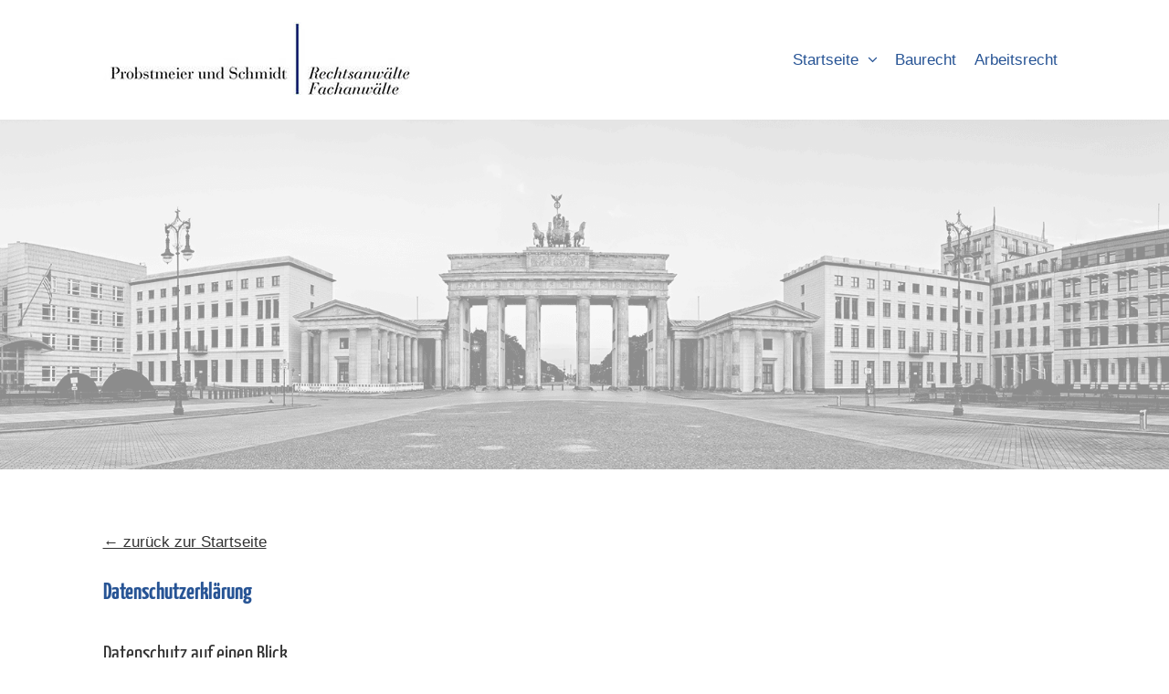

--- FILE ---
content_type: text/html; charset=UTF-8
request_url: https://www.fachanwaelte-in-berlin.de/datenschutz/
body_size: 16274
content:
<!DOCTYPE html>
<html lang="de-DE" class="has-smooth-scrolling">
<head>
<meta charset="UTF-8">
<meta name="viewport" content="width=device-width, initial-scale=1">

<script>
			const date = new Date();
			
			document.addEventListener( 'DOMContentLoaded', () => {
				const startFields = document.querySelectorAll( 'input[name="_date_start"]' );
				
				if ( startFields ) {
					for ( const field of startFields ) {
						field.value = date.getTime();
					}
				}
			} );
		</script><title>Datenschutzerklärung &#8211; Probstmeier und Schmidt Rechtsanwälte &#8211; Fachanwälte</title>
<meta name='robots' content='max-image-preview:large' />
<link rel="alternate" href="https://www.fachanwaelte-in-berlin.de/datenschutz/" hreflang="de" />
<link rel="alternate" href="https://www.fachanwaelte-in-berlin.com/privacy-policy/" hreflang="en" />
<link rel="preload" href="/wp-content/plugins/rh-loki/fonts/yanone-kaffeesatz-v9-latin-700.woff2" crossorigin="anonymous" as="font" type="font/woff2">
<link rel="preload" href="/wp-content/plugins/rh-loki/fonts/yanone-kaffeesatz-v9-latin-regular.woff2" crossorigin="anonymous" as="font" type="font/woff2">
<link rel='dns-prefetch' href='//www.fachanwaelte-in-berlin.de' />
<link rel='dns-prefetch' href='//19878.wd50.extern.regiohelden.de' />
<link rel="alternate" title="oEmbed (JSON)" type="application/json+oembed" href="https://www.fachanwaelte-in-berlin.de/wp-json/oembed/1.0/embed?url=https%3A%2F%2Fwww.fachanwaelte-in-berlin.de%2Fdatenschutz%2F&#038;lang=de" />
<link rel="alternate" title="oEmbed (XML)" type="text/xml+oembed" href="https://www.fachanwaelte-in-berlin.de/wp-json/oembed/1.0/embed?url=https%3A%2F%2Fwww.fachanwaelte-in-berlin.de%2Fdatenschutz%2F&#038;format=xml&#038;lang=de" />
<style id='wp-img-auto-sizes-contain-inline-css'>
img:is([sizes=auto i],[sizes^="auto," i]){contain-intrinsic-size:3000px 1500px}
/*# sourceURL=wp-img-auto-sizes-contain-inline-css */
</style>
<style id='safe-svg-svg-icon-style-inline-css'>
.safe-svg-cover{text-align:center}.safe-svg-cover .safe-svg-inside{display:inline-block;max-width:100%}.safe-svg-cover svg{fill:currentColor;height:100%;max-height:100%;max-width:100%;width:100%}

/*# sourceURL=https://www.fachanwaelte-in-berlin.de/wp-content/plugins/safe-svg/dist/safe-svg-block-frontend.css */
</style>
<style id='rh-block-icon-list-style-inline-css'>
.wp-block-rh-block-icon-list{display:flex}.wp-block-rh-block-icon-list .rh-block-icon{margin-right:1rem}.wp-block-rh-block-icon-list .rh-block-icon:last-child{margin-right:0}.wp-block-rh-block-icon-list.is-content-justification-center{display:flex;justify-content:center}.wp-block-rh-block-icon-list.is-content-justification-left{justify-content:flex-start}.wp-block-rh-block-icon-list.is-content-justification-right{justify-content:flex-end}.wp-block-rh-block-icon-list.is-content-justification-space-between{justify-content:space-between}.wp-block-rh-block-icon-list.is-flex-wrap-nowrap{flex-wrap:nowrap}.wp-block-rh-block-icon-list.is-orientation-vertical{flex-direction:column}.wp-block-rh-block-icon-list.is-orientation-vertical .rh-block-icon{margin-bottom:1rem;margin-right:0}.wp-block-rh-block-icon-list.is-orientation-vertical .rh-block-icon:last-child{margin-bottom:0}.wp-block-rh-block-icon-list.is-orientation-vertical.is-content-justification-center{align-items:center;display:flex}.wp-block-rh-block-icon-list.is-orientation-vertical.is-content-justification-left{align-items:flex-start}.wp-block-rh-block-icon-list.is-orientation-vertical.is-content-justification-right{align-items:flex-end}

/*# sourceURL=https://www.fachanwaelte-in-berlin.de/wp-content/plugins/rh-block-icon/build/icon-list/style-index.css */
</style>
<style id='rh-block-icon-style-inline-css'>
.rh-block-icon{box-sizing:content-box;display:inline-block;max-width:100%}.rh-block-icon>a,.rh-block-icon>div{height:100%}.rh-block-icon>a{display:inline-block}.rh-block-icon svg{fill:currentColor;height:100%;width:100%}.rh-block-icon.is-inline{height:1em;vertical-align:-2px;width:1em}.rh-block-icon.is-style-rounded,.rh-block-icon.is-style-squared{line-height:0}.rh-block-icon.is-style-rounded>a,.rh-block-icon.is-style-rounded>div,.rh-block-icon.is-style-squared>a,.rh-block-icon.is-style-squared>div{display:inline-block;width:100%}.rh-block-icon.is-style-rounded>a,.rh-block-icon.is-style-rounded>div,.rh-block-icon.is-style-rounded>svg,.rh-block-icon.is-style-squared>a,.rh-block-icon.is-style-squared>div,.rh-block-icon.is-style-squared>svg{background-color:currentColor;padding:.85em}.rh-block-icon.is-style-rounded svg,.rh-block-icon.is-style-squared svg{fill:#fff;max-width:100%}.rh-block-icon.is-style-rounded>a,.rh-block-icon.is-style-rounded>div,.rh-block-icon.is-style-rounded>svg{border-radius:100%}.rh-block-icon[aria-label]{cursor:pointer}

/*# sourceURL=https://www.fachanwaelte-in-berlin.de/wp-content/plugins/rh-block-icon/build/icon/style-index.css */
</style>
<style id='rh-opening-hours-style-inline-css'>
.wp-block-rh-opening-hours{--term-width:100px}.wp-block-rh-opening-hours.is-term-mode-short{--term-width:30px}.wp-block-rh-opening-hours.is-combined{--term-width:200px}.wp-block-rh-opening-hours.is-combined.is-term-mode-short{--term-width:100px}.rh-opening-hours__item{display:flex;flex-flow:row wrap;gap:0 10px}.rh-opening-hours__item--term{font-weight:400;width:var(--term-width)}.is-current>.rh-opening-hours__item--term{font-weight:700}.rh-opening-hours__item--details{margin-inline-start:0}.is-current>.rh-opening-hours__item--details{font-weight:700}

/*# sourceURL=https://www.fachanwaelte-in-berlin.de/wp-content/plugins/rh-block-opening-hours/build/opening-hours/style-index.css */
</style>
<link rel='stylesheet' id='rh-block-group-css' href='https://www.fachanwaelte-in-berlin.de/wp-content/themes/rh-60/assets/style/build/block-group-v4.min.css?ver=1768472054' media='all' />
<link rel='stylesheet' id='rh-navigation-css' href='https://www.fachanwaelte-in-berlin.de/wp-content/themes/rh-60/assets/style/build/navigation-v6.min.css?ver=1768472054' media='all' />
<link rel='stylesheet' id='rh-style-css' href='https://www.fachanwaelte-in-berlin.de/wp-content/themes/rh-60/assets/style/build/style-v6.min.css?ver=1768472054' media='all' />
<link rel='stylesheet' id='rh-embeds-css' href='https://www.fachanwaelte-in-berlin.de/wp-content/themes/rh-60/assets/style/build/embeds.min.css?ver=1768472054' media='all' />
<link rel='stylesheet' id='rh-husk-style-css' href='https://www.fachanwaelte-in-berlin.de/wp-content/rh/plugins/rh-husk/css/7cd07367a073bb0e8ecb573d5160101817aea57d-font.css?ver=1733739562' media='all' />
<link rel='stylesheet' id='rh-customizer-style-css' href='https://www.fachanwaelte-in-berlin.de/wp-content/rh/themes/rh-60/css/7cd07367a073bb0e8ecb573d5160101817aea57d.css?ver=1733739562' media='all' />
<script id="rh-menu-js-extra">
var rhNavigation = {"smoothScrollingElement":"#masthead.fixed","smoothScrollingElementDesktop":"#masthead.nav-fixed-wrapper, #masthead.fixed:not(.nav-fixed-wrapper) .nav-fixed"};
//# sourceURL=rh-menu-js-extra
</script>
<script id="rh-menu-js-before">
var mobileWidth = 1135;
//# sourceURL=rh-menu-js-before
</script>
<script src="https://www.fachanwaelte-in-berlin.de/wp-content/themes/rh-60/assets/js/menu-v20.min.js?ver=1768472053" id="rh-menu-js"></script>
<link rel="canonical" href="https://www.fachanwaelte-in-berlin.de/datenschutz/" />
<link rel='shortlink' href='https://www.fachanwaelte-in-berlin.de/?p=7' />
<meta name="generator" content="performant-translations 1.2.0">
		<style>
			#wpadminbar #wp-admin-bar-rh-password-indicator .ab-item::before {
				content: "\f160";
				top: 2px;
				color: #ff5a10;
			}
			
			@media screen and (max-width: 782px) {
				#wpadminbar #wp-admin-bar-rh-password-indicator .ab-item {
					height: 46px;
					line-height: 3.28571428;
					overflow: hidden;
					padding: 0;
					position: relative;
					text-indent: 100%;
					white-space: nowrap;
					width: 52px;
				}
				
				#wpadminbar #wp-admin-bar-rh-password-indicator .ab-item::before {
					-moz-osx-font-smoothing: grayscale;
					-webkit-font-smoothing: antialiased;
					display: block;
					font: normal 32px/1 dashicons;
					speak: never;
					text-align: center;
					text-indent: 0;
					top: 7px;
					width: 52px;
				}
			}
			
			#wpadminbar #wp-admin-bar-rh-password-indicator.default-password .ab-item::before {
				color: #a7aaad;
			}
			
			#wpadminbar #wp-admin-bar-root-default > #wp-admin-bar-rh-password-indicator {
				margin-right: 0 !important;
			}
			
			#wpadminbar #wp-admin-bar-rh-password-indicator a,
			#wpadminbar #wp-admin-bar-rh-password-indicator:hover -ab-item::before,
			#wpadminbar #wp-admin-bar-rh-password-indicator:hover a {
				color: #e05114;
			}
					</style>
		<!-- Global schema data via Trance --><script type="application/ld+json">{"@context":"https:\/\/schema.org","@type":"BreadcrumbList","@id":"https:\/\/www.fachanwaelte-in-berlin.de\/#breadcrumb","url":"https:\/\/www.fachanwaelte-in-berlin.de","name":"Breadcrumb","itemListElement":[{"@type":"ListItem","item":{"@type":"WebPage","@id":"https:\/\/www.fachanwaelte-in-berlin.de\/datenschutz\/#webpage","url":"https:\/\/www.fachanwaelte-in-berlin.de\/datenschutz\/","name":"Datenschutzerkl\u00e4rung"},"position":1}]}</script>	<style>
				@font-face {
			font-family: "icons";
			src: url('https://www.fachanwaelte-in-berlin.de/wp-content/themes/rh-60/assets/fonts/icons.ttf?iu6vo3') format('truetype'),
			url('https://www.fachanwaelte-in-berlin.de/wp-content/themes/rh-60/assets/fonts/icons.woff?iu6vo3') format('woff'),
			url('https://www.fachanwaelte-in-berlin.de/wp-content/themes/rh-60/assets/fonts/icons.svg?iu6vo3#icons') format('svg');
			font-weight: normal;
			font-style: normal;
		}
			</style>
	<meta name="format-detection" content="telephone=no"><style id="custom-background-css">
body.custom-background { background-color: #ffffff; }
</style>
		<style>
				.keyvisual {
			background-image: url(https://www.fachanwaelte-in-berlin.de/wp-content/uploads/sites/9512/2023/08/header-startseite.png);
		}
			</style>
		<script type="application/ld+json">
		{
		"@context": "http://schema.org",
		"@type": "LocalBusiness",
		"logo": "https://www.fachanwaelte-in-berlin.de/wp-content/uploads/sites/9512/2021/04/logo.jpg",
		"url": "https://www.fachanwaelte-in-berlin.de",
		"address": {
			"@type": "PostalAddress",
			"addressLocality": "Berlin",
			"postalCode": "14193",
			"streetAddress": "Lynarstraße 1"
		},
		"name": "Rechtsanwälte Probstmeier und Schmidt",
		"telephone": "030 - 548 087 77",
		"image": "https://www.fachanwaelte-in-berlin.de/wp-content/uploads/sites/9512/2023/08/header-startseite.png"
		}
	</script>
	</head>

<body class="privacy-policy wp-singular page-template-default page page-id-7 custom-background wp-custom-logo wp-theme-rh-60 is-icon-set-default has-keyvisual is-logo-alongside nav-right">
<div id="page" class="site">
	<a id="top" class="skip-link screen-reader-text" href="#main">Zum Hauptinhalt wechseln</a>
	
		<header id="masthead" class="header nav-fixed-wrapper">
		<div id="nav-wrapper" class="nav-wrapper">	
	<div class="site-header container">
		<div class="site-branding"><a href="https://www.fachanwaelte-in-berlin.de/" class="custom-logo-link" rel="home"><img width="350" height="99" src="https://www.fachanwaelte-in-berlin.de/wp-content/uploads/sites/9512/2021/04/logo.jpg" class="custom-logo" alt="„Probstmeier und Schmidt Rechtsanwälte &#8211; Fachanwälte“-Logo, zur Startseite" decoding="async" srcset="https://www.fachanwaelte-in-berlin.de/wp-content/uploads/sites/9512/2021/04/logo.jpg 350w, https://www.fachanwaelte-in-berlin.de/wp-content/uploads/sites/9512/2021/04/logo-300x85.jpg 300w" sizes="(max-width: 350px) 100vw, 350px" /></a></div><!-- .site-branding --><div class="header-widget"><div id="block-5" class="widget widget_block"><nav role="navigation" aria-label="Choose a language"><ul class="wp-block-polylang-language-switcher">	<li class="lang-item lang-item-6 lang-item-de current-lang lang-item-first"><a lang="de-DE" hreflang="de-DE" href="https://www.fachanwaelte-in-berlin.de/datenschutz/" aria-current="true"><img decoding="async" src="[data-uri]" alt="Deutsch" width="16" height="11" style="width: 16px; height: 11px;" /></a></li>
	<li class="lang-item lang-item-15 lang-item-en"><a lang="en-GB" hreflang="en-GB" href="https://www.fachanwaelte-in-berlin.com/privacy-policy/"><img decoding="async" src="[data-uri]" alt="English" width="16" height="11" style="width: 16px; height: 11px;" /></a></li>
</ul></nav></div></div>	</div>
	
			<button id="mobile-menu-toggle" class="secondary-toggle mobile-menu-toggle" aria-controls="main-menu" aria-expanded="false" aria-haspopup="true">
			<span class="icon bars fa fa-bars" aria-hidden="true"></span> <span class="mobile-menu-toggle__label">Menü</span>		</button>
				<nav id="site-navigation" class="main-navigation nav-fixed" aria-labelledby="main-navigation-label">
			<span id="main-navigation-label" class="screen-reader-text">Hauptmenü</span>
			
			<button id="mobile-menu-toggle-inside" class="secondary-toggle mobile-menu-toggle-inside" aria-expanded="false" aria-haspopup="true" aria-labelledby="mobile-menu-toggle-inside__label">
				<span id="mobile-menu-toggle-inside__label" class="screen-reader-text">Menü schließen</span>
				<span class="icon close fa fa-times" aria-hidden="true"></span> <span class="mobile-menu-toggle__label">Schließen</span>			</button>
			<div class="container"><ul id="main-menu" class="nav-menu"><li id="menu-item-2097" class="menu-item menu-item-type-post_type menu-item-object-page menu-item-home menu-item-has-children menu-item-2097"><a href="https://www.fachanwaelte-in-berlin.de/">Startseite</a><button aria-controls="sub-menu-2097" class="icon angle fa fa-angle-up bottom dropdown-toggle"><span class="screen-reader-text">Untermenü des Menüeintrags %s umschalten</span></button>
<ul class="sub-menu" id="sub-menu-2097">
	<li id="menu-item-2112" class="menu-item menu-item-type-post_type menu-item-object-page menu-item-2112"><a href="https://www.fachanwaelte-in-berlin.de/wolfgang-probstmeier/">Wolfgang Probstmeier</a><button class="icon angle fa fa-angle-up bottom dropdown-toggle"><span class="screen-reader-text">Untermenü des Menüeintrags %s umschalten</span></button></li>
	<li id="menu-item-2109" class="menu-item menu-item-type-post_type menu-item-object-page menu-item-2109"><a href="https://www.fachanwaelte-in-berlin.de/holger-schmidt/">Holger Schmidt</a><button class="icon angle fa fa-angle-up bottom dropdown-toggle"><span class="screen-reader-text">Untermenü des Menüeintrags %s umschalten</span></button></li>
</ul>
</li>
<li id="menu-item-2106" class="menu-item menu-item-type-post_type menu-item-object-page menu-item-2106"><a href="https://www.fachanwaelte-in-berlin.de/baurecht/">Baurecht</a><button class="icon angle fa fa-angle-up bottom dropdown-toggle"><span class="screen-reader-text">Untermenü des Menüeintrags %s umschalten</span></button></li>
<li id="menu-item-2103" class="menu-item menu-item-type-post_type menu-item-object-page menu-item-2103"><a href="https://www.fachanwaelte-in-berlin.de/arbeitsrecht/">Arbeitsrecht</a><button class="icon angle fa fa-angle-up bottom dropdown-toggle"><span class="screen-reader-text">Untermenü des Menüeintrags %s umschalten</span></button></li>
</ul></div>		</nav><!-- .main-navigation -->
		</div>	</header><!-- #masthead -->
		<script>
		let scrollOffsetHeight = 0;
		
		document.addEventListener( 'DOMContentLoaded', () => setOffset() );
		window.addEventListener( 'resize', () => setOffset() );
		window.addEventListener( 'scroll', () => setOffset() );
		
		/**
		 * Calculate the scroll offset by a given selector.
		 */
		function setOffset() {
			let selector = window.matchMedia( '(min-width: 1135px)' ).matches ? '#masthead.nav-fixed-wrapper, #masthead.fixed:not(.nav-fixed-wrapper) .nav-fixed' : '#masthead.fixed';
			selector = selector.replace( '.nav-fixed-wrapper', '' ).replace( '.fixed', '' ).replace( '.nav-fixed', '#site-navigation' );
			const element = document.querySelector( selector );
			
			if ( ! element ) {
				return;
			}
			
			// do nothing if the height is identical
			if ( scrollOffsetHeight === element.offsetHeight && scrollOffsetHeight > 0 ) {
				return;
			}
			
			scrollOffsetHeight = element.offsetHeight;
			const styleTag = document.getElementById( 'rh-scroll-offset' );
			
			if ( styleTag ) {
				styleTag.remove();
			}
			
			const newTag = document.createElement( 'style' );
			const style = '[id]:target { scroll-margin-top: ' + scrollOffsetHeight + 'px; }';
			
			newTag.id = 'rh-scroll-offset';
			newTag.appendChild( document.createTextNode( style ) );
			
			document.body.appendChild( newTag );
		}
	</script>
		
	<div class="keyvisual featured-image"><div class="container"><div class="keyvisual-widgets"><div id="block-2" class="widget widget_block"><div class="wp-block-group header-cta is-layout-flow wp-block-group-is-layout-flow"><div class="wp-block-group__inner-container"><h2 class="wp-block-heading">Jetzt unverbindlich anfragen</h2>

<p><span class="icon phone fa fa-phone  " aria-hidden="true" > </span> <a class="proxy-number" href="tel:+493054808777">030 - 548 087 77</a></p></div></div></div></div></div><!-- .container --></div>	<div id="content" class="site-content container">
		<div id="primary" class="content-area">
		<main id="main" class="site-main">
		<article id="post-7" class="post-7 page type-page status-publish hentry">
	<div class="entry-content">
		<p class="backparagraph"><a href="https://www.fachanwaelte-in-berlin.de/" class="backbtn">← zurück zur Startseite</a></p><h1 class="wp-block-heading">Datenschutzerklärung</h1>

<div class="impressum__privacy-container privacy-container"><h2>Datenschutz auf einen Blick</h2>
<h3>Allgemeine Hinweise</h3>
<p>Die folgenden Hinweise geben einen einfachen Überblick darüber, was mit Ihren personenbezogenen Daten passiert, wenn Sie diese Website besuchen. Personenbezogene Daten sind alle Daten, mit denen Sie persönlich identifiziert werden können. Ausführliche Informationen zum Thema Datenschutz entnehmen Sie unserer unter diesem Text aufgeführten Datenschutzerklärung.</p>
<h3>Datenerfassung auf dieser Website</h3>
<h4>Wer ist verantwortlich für die Datenerfassung auf dieser Website?</h4>
<p>Die Datenverarbeitung auf dieser Website erfolgt durch den Websitebetreiber. Dessen Kontaktdaten können Sie dem Abschnitt „Hinweis zur verantwortlichen Stelle“ in dieser Datenschutzerklärung entnehmen.</p>
<h4>Wie erfassen wir Ihre Daten?</h4>
<p>Ihre Daten werden zum einen dadurch erhoben, dass Sie uns diese mitteilen. Hierbei kann es sich z. B. um Daten handeln, die Sie in ein Kontaktformular eingeben.</p>
<p>Andere Daten werden automatisch oder nach Ihrer Einwilligung beim Besuch der Website durch unsere IT-Systeme erfasst. Das sind vor allem technische Daten (z. B. Internetbrowser, Betriebssystem oder Uhrzeit des Seitenaufrufs). Die Erfassung dieser Daten erfolgt automatisch, sobald Sie diese Website betreten.</p>
<h4>Wofür nutzen wir Ihre Daten?</h4>
<p>Ein Teil der Daten wird erhoben, um eine fehlerfreie Bereitstellung der Website zu gewährleisten. Andere Daten können zur Analyse Ihres Nutzerverhaltens verwendet werden.</p>
<h4>Welche Rechte haben Sie bezüglich Ihrer Daten?</h4>
<p>Sie haben jederzeit das Recht, unentgeltlich Auskunft über Herkunft, Empfänger und Zweck Ihrer gespeicherten personenbezogenen Daten zu erhalten. Sie haben außerdem ein Recht, die Berichtigung oder Löschung dieser Daten zu verlangen. Wenn Sie eine Einwilligung zur Datenverarbeitung erteilt haben, können Sie diese Einwilligung jederzeit für die Zukunft widerrufen. Außerdem haben Sie das Recht, unter bestimmten Umständen die Einschränkung der Verarbeitung Ihrer personenbezogenen Daten zu verlangen. Des Weiteren steht Ihnen ein Beschwerderecht bei der zuständigen Aufsichtsbehörde zu.</p>
<p>Hierzu sowie zu weiteren Fragen zum Thema Datenschutz können Sie sich jederzeit an uns wenden.</p>
<h3>Analyse-Tools und Tools von Drittanbietern</h3>
<p>Beim Besuch dieser Website kann Ihr Surf-Verhalten statistisch ausgewertet werden. Das geschieht vor allem mit sogenannten Analyseprogrammen.</p>
<p>Detaillierte Informationen zu diesen Analyseprogrammen finden Sie in der folgenden Datenschutzerklärung.</p>
<h2>Hosting und Content Delivery Networks</h2>
<h3>Hosting</h3>
<p>Diese Website wird extern gehostet. Die personenbezogenen Daten, die auf dieser Website erfasst werden, werden auf den Servern des Hosters gespeichert. Hierbei kann es sich v. a. um IP-Adressen, Kontaktanfragen, Meta- und Kommunikationsdaten, Vertragsdaten, Kontaktdaten, Namen, Websitezugriffe und sonstige Daten, die über eine Website generiert werden, handeln.</p>
<p>Das externe Hosting erfolgt zum Zwecke der Vertragserfüllung gegenüber unseren potenziellen und bestehenden Kunden (Art. 6 Abs. 1 lit. b DSGVO) und im Interesse einer sicheren, schnellen und effizienten Bereitstellung unseres Online-Angebots durch einen professionellen Anbieter (Art. 6 Abs. 1 lit. f DSGVO). Sofern eine entsprechende Einwilligung abgefragt wurde, erfolgt die Verarbeitung ausschließlich auf Grundlage von Art. 6 Abs. 1 lit. a DSGVO und § 25 Abs. 1 TDDDG, soweit die Einwilligung die Speicherung von Cookies oder den Zugriff auf Informationen im Endgerät des Nutzers (z. B. Device-Fingerprinting) im Sinne des TDDDG umfasst. Die Einwilligung ist jederzeit widerrufbar.</p>
<p>Unser Hoster wird Ihre Daten nur insoweit verarbeiten, wie dies zur Erfüllung seiner Leistungspflichten erforderlich ist und unsere Weisungen in Bezug auf diese Daten befolgen.</p>
<p>Wir setzen folgenden Hoster ein:</p>
<p>RegioHelden GmbH<br>
Rotebühlstraße 50<br>
70178 Stuttgart</p>
<h4>Abschluss eines Vertrages über Auftragsverarbeitung</h4>
<p>Wir haben einen Vertrag über Auftragsverarbeitung (AVV) zur Nutzung des oben genannten Dienstes geschlossen. Hierbei handelt es sich um einen datenschutzrechtlich vorgeschriebenen Vertrag, der gewährleistet, dass dieser die personenbezogenen Daten unserer Websitebesucher nur nach unseren Weisungen und unter Einhaltung der DSGVO verarbeitet.</p>
<h2>Allgemeine Hinweise und Pflichtinformationen</h2>
<h3>Datenschutz</h3>
<p>Die Betreiber dieser Seiten nehmen den Schutz Ihrer persönlichen Daten sehr ernst. Wir behandeln Ihre personenbezogenen Daten vertraulich und entsprechend den gesetzlichen Datenschutzvorschriften sowie dieser Datenschutzerklärung.</p>
<p>Wenn Sie diese Website benutzen, werden verschiedene personenbezogene Daten erhoben. Personenbezogene Daten sind Daten, mit denen Sie persönlich identifiziert werden können. Die vorliegende Datenschutzerklärung erläutert, welche Daten wir erheben und wofür wir sie nutzen. Sie erläutert auch, wie und zu welchem Zweck das geschieht.</p>
<p>Wir weisen darauf hin, dass die Datenübertragung im Internet (z. B. bei der Kommunikation per E-Mail) Sicherheitslücken aufweisen kann. Ein lückenloser Schutz der Daten vor dem Zugriff durch Dritte ist nicht möglich.</p>
<h3>Hinweis zur verantwortlichen Stelle</h3>
<p>Die verantwortliche Stelle für die Datenverarbeitung auf dieser Website ist:</p>
<p> Wolfgang Probstmeier<br>Lynarstraße 1 <br>14193 Berlin</p>
<p>Telefon: <span class="rh-rogers-ignore">030 - 548 087 77</span><br>
E-Mail: <a href="mailto:welcome@law-office-berlin.com">welcome@law-office-berlin.com</a></p>
<p>Verantwortliche Stelle ist die natürliche oder juristische Person, die allein oder gemeinsam mit anderen über die Zwecke und Mittel der Verarbeitung von personenbezogenen Daten (z. B. Namen, E-Mail-Adressen o. Ä.) entscheidet.</p>
<h3>Speicherdauer</h3>
<p>Soweit innerhalb dieser Datenschutzerklärung keine speziellere Speicherdauer genannt wurde, verbleiben Ihre personenbezogenen Daten bei uns, bis der Zweck für die Datenverarbeitung entfällt. Wenn Sie ein berechtigtes Löschersuchen geltend machen oder eine Einwilligung zur Datenverarbeitung widerrufen, werden Ihre Daten gelöscht, sofern wir keine anderen rechtlich zulässigen Gründe für die Speicherung Ihrer personenbezogenen Daten haben (z. B. steuer- oder handelsrechtliche Aufbewahrungsfristen); im letztgenannten Fall erfolgt die Löschung nach Fortfall dieser Gründe.</p>
<h3>Allgemeine Hinweise zu den Rechtsgrundlagen der Datenverarbeitung auf dieser Website</h3>
<p>Sofern Sie in die Datenverarbeitung eingewilligt haben, verarbeiten wir Ihre personenbezogenen Daten auf Grundlage von Art. 6 Abs. 1 lit. a DSGVO bzw. Art. 9 Abs. 2 lit. a DSGVO, sofern besondere Datenkategorien nach Art. 9 Abs. 1 DSGVO verarbeitet werden. Im Falle einer ausdrücklichen Einwilligung in die Übertragung personenbezogener Daten in Drittstaaten erfolgt die Datenverarbeitung außerdem auf Grundlage von Art. 49 Abs. 1 lit. a DSGVO. Sofern Sie in die Speicherung von Cookies oder in den Zugriff auf Informationen in Ihr Endgerät (z. B. via Device-Fingerprinting) eingewilligt haben, erfolgt die Datenverarbeitung zusätzlich auf Grundlage von § 25 Abs. 1 TDDDG. Die Einwilligung ist jederzeit widerrufbar. Sind Ihre Daten zur Vertragserfüllung oder zur Durchführung vorvertraglicher Maßnahmen erforderlich, verarbeiten wir Ihre Daten auf Grundlage des Art. 6 Abs. 1 lit. b DSGVO. Des Weiteren verarbeiten wir Ihre Daten, sofern diese zur Erfüllung einer rechtlichen Verpflichtung erforderlich sind, auf Grundlage von Art. 6 Abs. 1 lit. c DSGVO. Die Datenverarbeitung kann ferner auf Grundlage unseres berechtigten Interesses nach Art. 6 Abs. 1 lit. f DSGVO erfolgen. Über die jeweils im Einzelfall einschlägigen Rechtsgrundlagen wird in den folgenden Absätzen dieser Datenschutzerklärung informiert.</p>
<h3>Gesetzlich vorgeschriebener Datenschutzbeauftragter</h3>
<p>Wir haben einen Datenschutzbeauftragten bestellt.</p>
<p>Wolfgang Probstmeier<br></p>
<p>Telefon: <br>
E-Mail: <a href="mailto:"></a></p>
<h3>Hinweis zur Datenweitergabe in datenschutzrechtlich nicht sichere Drittstaaten sowie die Weitergabe an US-Unternehmen, die nicht DPF-zertifiziert sind</h3>
<p>Wir verwenden unter anderem Tools von Unternehmen mit Sitz in datenschutzrechtlich nicht sicheren Drittstaaten sowie US-Tools, deren Anbieter nicht nach dem EU-US-Data Privacy Framework (DPF) zertifiziert sind. Wenn diese Tools aktiv sind, können Ihre personenbezogene Daten in diese Staaten übertragen und dort verarbeitet werden. Wir weisen darauf hin, dass in datenschutzrechtlich unsicheren Drittstaaten kein mit der EU vergleichbares Datenschutzniveau garantiert werden kann.</p>
<p>Wir weisen darauf hin, dass die USA als sicherer Drittstaat grundsätzlich ein mit der EU vergleichbares Datenschutzniveau aufweisen. Eine Datenübertragung in die USA ist danach zulässig, wenn der Empfänger eine Zertifizierung unter dem „EU-US Data Privacy Framework“ (DPF) besitzt oder über geeignete zusätzliche Garantien verfügt. Informationen zu Übermittlungen an Drittstaaten einschließlich der Datenempfänger finden Sie in dieser Datenschutzerklärung.</p>
<h3>Empfänger von personenbezogenen Daten</h3>
<p>Im Rahmen unserer Geschäftstätigkeit arbeiten wir mit verschiedenen externen Stellen zusammen. Dabei ist teilweise auch eine Übermittlung von personenbezogenen Daten an diese externen Stellen erforderlich. Wir geben personenbezogene Daten nur dann an externe Stellen weiter, wenn dies im Rahmen einer Vertragserfüllung erforderlich ist, wenn wir gesetzlich hierzu verpflichtet sind (z. B. Weitergabe von Daten an Steuerbehörden), wenn wir ein berechtigtes Interesse nach Art. 6 Abs. 1 lit. f DSGVO an der Weitergabe haben oder wenn eine sonstige Rechtsgrundlage die Datenweitergabe erlaubt. Beim Einsatz von Auftragsverarbeitern geben wir personenbezogene Daten unserer Kunden nur auf Grundlage eines gültigen Vertrags über Auftragsverarbeitung weiter. Im Falle einer gemeinsamen Verarbeitung wird ein Vertrag über gemeinsame Verarbeitung geschlossen.</p>
<h3>Widerruf Ihrer Einwilligung zur Datenverarbeitung</h3>
<p>Viele Datenverarbeitungsvorgänge sind nur mit Ihrer ausdrücklichen Einwilligung möglich. Sie können eine bereits erteilte Einwilligung jederzeit widerrufen. Die Rechtmäßigkeit der bis zum Widerruf erfolgten Datenverarbeitung bleibt vom Widerruf unberührt.</p>
<h3>Widerspruchsrecht gegen die Datenerhebung in besonderen Fällen sowie gegen Direktwerbung (Art. 21 DSGVO)</h3>
<p>Wenn die Datenverarbeitung auf Grundlage von Art. 6 Abs. 1 lit. e oder f DSGVO erfolgt, haben Sie jederzeit das Recht, aus Gründen, die sich aus Ihrer besonderen Situation ergeben, gegen die Verarbeitung Ihrer personenbezogenen Daten Widerspruch einzulegen; dies gilt auch für ein auf diese Bestimmungen gestütztes Profiling. Die jeweilige Rechtsgrundlage, auf denen eine Verarbeitung beruht, entnehmen Sie dieser Datenschutzerklärung. Wenn Sie Widerspruch einlegen, werden wir Ihre betroffenen personenbezogenen Daten nicht mehr verarbeiten, es sei denn, wir können zwingende schutzwürdige Gründe für die Verarbeitung nachweisen, die Ihre Interessen, Rechte und Freiheiten überwiegen oder die Verarbeitung dient der Geltendmachung, Ausübung oder Verteidigung von Rechtsansprüchen (Widerspruch nach Art. 21 Abs. 1 DSGVO).</p>
<p>Werden Ihre personenbezogenen Daten verarbeitet, um Direktwerbung zu betreiben, so haben Sie das Recht, jederzeit Widerspruch gegen die Verarbeitung Sie betreffender personenbezogener Daten zum Zwecke derartiger Werbung einzulegen; dies gilt auch für das Profiling, soweit es mit solcher Direktwerbung in Verbindung steht. Wenn Sie widersprechen, werden Ihre personenbezogenen Daten anschließend nicht mehr zum Zwecke der Direktwerbung verwendet (Widerspruch nach Art. 21 Abs. 2 DSGVO).</p>
<h3>Beschwerderecht bei der zuständigen Aufsichtsbehörde</h3>
<p>Im Falle von Verstößen gegen die DSGVO steht den Betroffenen ein Beschwerderecht bei einer Aufsichtsbehörde, insbesondere in dem Mitgliedstaat ihres gewöhnlichen Aufenthalts, ihres Arbeitsplatzes oder des Orts des mutmaßlichen Verstoßes zu. Das Beschwerderecht besteht unbeschadet anderweitiger verwaltungsrechtlicher oder gerichtlicher Rechtsbehelfe.</p>
<h3>Recht auf Datenübertragbarkeit</h3>
<p>Sie haben das Recht, Daten, die wir auf Grundlage Ihrer Einwilligung oder in Erfüllung eines Vertrags automatisiert verarbeiten, an sich oder an einen Dritten in einem gängigen, maschinenlesbaren Format aushändigen zu lassen. Sofern Sie die direkte Übertragung der Daten an einen anderen Verantwortlichen verlangen, erfolgt dies nur, soweit es technisch machbar ist.</p>
<h3>Auskunft, Löschung und Berichtigung</h3>
<p>Sie haben im Rahmen der geltenden gesetzlichen Bestimmungen jederzeit das Recht auf unentgeltliche Auskunft über Ihre gespeicherten personenbezogenen Daten, deren Herkunft und Empfänger und den Zweck der Datenverarbeitung und ggf. ein Recht auf Berichtigung oder Löschung dieser Daten. Hierzu sowie zu weiteren Fragen zum Thema personenbezogene Daten können Sie sich jederzeit an uns wenden.</p>
<h3>Recht auf Einschränkung der Verarbeitung</h3>
<p>Sie haben das Recht, die Einschränkung der Verarbeitung Ihrer personenbezogenen Daten zu verlangen. Hierzu können Sie sich jederzeit an uns wenden. Das Recht auf Einschränkung der Verarbeitung besteht in folgenden Fällen:</p>
<ul>
<li>Wenn Sie die Richtigkeit Ihrer bei uns gespeicherten personenbezogenen Daten bestreiten, benötigen wir in der Regel Zeit, um dies zu überprüfen. Für die Dauer der Prüfung haben Sie das Recht, die Einschränkung der Verarbeitung Ihrer personenbezogenen Daten zu verlangen.</li>
<li>Wenn die Verarbeitung Ihrer personenbezogenen Daten unrechtmäßig geschah/geschieht, können Sie statt der Löschung die Einschränkung der Datenverarbeitung verlangen.</li>
<li>Wenn wir Ihre personenbezogenen Daten nicht mehr benötigen, Sie sie jedoch zur Ausübung, Verteidigung oder Geltendmachung von Rechtsansprüchen benötigen, haben Sie das Recht, statt der Löschung die Einschränkung der Verarbeitung Ihrer personenbezogenen Daten zu verlangen.</li>
<li>Wenn Sie einen Widerspruch nach Art. 21 Abs. 1 DSGVO eingelegt haben, muss eine Abwägung zwischen Ihren und unseren Interessen vorgenommen werden. Solange noch nicht feststeht, wessen Interessen überwiegen, haben Sie das Recht, die Einschränkung der Verarbeitung Ihrer personenbezogenen Daten zu verlangen.</li>
</ul>
<p>Wenn Sie die Verarbeitung Ihrer personenbezogenen Daten eingeschränkt haben, dürfen diese Daten – von ihrer Speicherung abgesehen – nur mit Ihrer Einwilligung oder zur Geltendmachung, Ausübung oder Verteidigung von Rechtsansprüchen oder zum Schutz der Rechte einer anderen natürlichen oder juristischen Person oder aus Gründen eines wichtigen öffentlichen Interesses der Europäischen Union oder eines Mitgliedstaats verarbeitet werden.</p>
<h3>SSL- bzw. TLS-Verschlüsselung</h3>
<p>Diese Seite nutzt aus Sicherheitsgründen und zum Schutz der Übertragung vertraulicher Inhalte, wie zum Beispiel Bestellungen oder Anfragen, die Sie an uns als Seitenbetreiber senden, eine SSL- bzw. TLS-Verschlüsselung. Eine verschlüsselte Verbindung erkennen Sie daran, dass die Adresszeile des Browsers von „http://“ auf „https://“ wechselt und an dem Schloss-Symbol in Ihrer Browserzeile.</p>
<p>Wenn die SSL- bzw. TLS-Verschlüsselung aktiviert ist, können die Daten, die Sie an uns übermitteln, nicht von Dritten mitgelesen werden.</p>
<h3>Widerspruch gegen Werbe-E-Mails</h3>
<p>Der Nutzung von im Rahmen der Impressumspflicht veröffentlichten Kontaktdaten zur Übersendung von nicht ausdrücklich angeforderter Werbung und Informationsmaterialien wird hiermit widersprochen. Die Betreiber der Seiten behalten sich ausdrücklich rechtliche Schritte im Falle der unverlangten Zusendung von Werbeinformationen, etwa durch Spam-E-Mails, vor.</p>
<h2>Datenerfassung auf dieser Website</h2>
<h3>Cookies</h3>
<p>Unsere Internetseiten verwenden sogenannte „Cookies“. Cookies sind kleine Datenpakete und richten auf Ihrem Endgerät keinen Schaden an. Sie werden entweder vorübergehend für die Dauer einer Sitzung (Session-Cookies) oder dauerhaft (permanente Cookies) auf Ihrem Endgerät gespeichert. Session-Cookies werden nach Ende Ihres Besuchs automatisch gelöscht. Permanente Cookies bleiben auf Ihrem Endgerät gespeichert, bis Sie diese selbst löschen oder eine automatische Löschung durch Ihren Webbrowser erfolgt.</p>
<p>Cookies können von uns (First-Party-Cookies) oder von Drittunternehmen stammen (sog. Third-Party-Cookies). Third-Party-Cookies ermöglichen die Einbindung bestimmter Dienstleistungen von Drittunternehmen innerhalb von Webseiten (z. B. Cookies zur Abwicklung von Zahlungsdienstleistungen).</p>
<p>Cookies haben verschiedene Funktionen. Zahlreiche Cookies sind technisch notwendig, da bestimmte Webseitenfunktionen ohne diese nicht funktionieren würden (z. B. die Warenkorbfunktion oder die Anzeige von Videos). Andere Cookies können zur Auswertung des Nutzerverhaltens oder zu Werbezwecken verwendet werden.</p>
<p>Cookies, die zur Durchführung des elektronischen Kommunikationsvorgangs, zur Bereitstellung bestimmter, von Ihnen erwünschter Funktionen (z. B. für die Warenkorbfunktion) oder zur Optimierung der Website (z. B. Cookies zur Messung des Webpublikums) erforderlich sind (notwendige Cookies), werden auf Grundlage von Art. 6 Abs. 1 lit. f DSGVO gespeichert, sofern keine andere Rechtsgrundlage angegeben wird. Der Websitebetreiber hat ein berechtigtes Interesse an der Speicherung von notwendigen Cookies zur technisch fehlerfreien und optimierten Bereitstellung seiner Dienste. Sofern eine Einwilligung zur Speicherung von Cookies und vergleichbaren Wiedererkennungstechnologien abgefragt wurde, erfolgt die Verarbeitung ausschließlich auf Grundlage dieser Einwilligung (Art. 6 Abs. 1 lit. a DSGVO und § 25 Abs. 1 TDDDG); die Einwilligung ist jederzeit widerrufbar.</p>
<p>Sie können Ihren Browser so einstellen, dass Sie über das Setzen von Cookies informiert werden und Cookies nur im Einzelfall erlauben, die Annahme von Cookies für bestimmte Fälle oder generell ausschließen sowie das automatische Löschen der Cookies beim Schließen des Browsers aktivieren. Bei der Deaktivierung von Cookies kann die Funktionalität dieser Website eingeschränkt sein.</p>
<p>Welche Cookies und Dienste auf dieser Website eingesetzt werden, können Sie dieser Datenschutzerklärung entnehmen.</p>

<h3>Server-Log-Dateien</h3>
<p>Der Provider der Seiten erhebt und speichert automatisch Informationen in sogenannten Server-Log-Dateien, die Ihr Browser automatisch an uns übermittelt. Dies sind:</p>
<ul>
<li>Browsertyp und Browserversion</li>
<li>verwendetes Betriebssystem</li>
<li>Referrer URL</li>
<li>Hostname des zugreifenden Rechners</li>
<li>Uhrzeit der Serveranfrage</li>
<li>IP-Adresse</li>
</ul>
<p>Eine Zusammenführung dieser Daten mit anderen Datenquellen wird nicht vorgenommen.</p>
<p>Die Erfassung dieser Daten erfolgt auf Grundlage von Art. 6 Abs. 1 lit. f DSGVO. Der Websitebetreiber hat ein berechtigtes Interesse an der technisch fehlerfreien Darstellung und der Optimierung seiner Website – hierzu müssen die Server-Log-Dateien erfasst werden.</p>
<h3>Kontaktformular</h3>
<p>Wenn Sie uns per Kontaktformular Anfragen zukommen lassen, werden Ihre Angaben aus dem Anfrageformular inklusive der von Ihnen dort angegebenen Kontaktdaten zwecks Bearbeitung der Anfrage und für den Fall von Anschlussfragen bei uns gespeichert. Diese Daten geben wir nicht ohne Ihre Einwilligung weiter.</p>
<p>Die Verarbeitung dieser Daten erfolgt auf Grundlage von Art. 6 Abs. 1 lit. b DSGVO, sofern Ihre Anfrage mit der Erfüllung eines Vertrags zusammenhängt oder zur Durchführung vorvertraglicher Maßnahmen erforderlich ist. In allen übrigen Fällen beruht die Verarbeitung auf unserem berechtigten Interesse an der effektiven Bearbeitung der an uns gerichteten Anfragen (Art. 6 Abs. 1 lit. f DSGVO) oder auf Ihrer Einwilligung (Art. 6 Abs. 1 lit. a DSGVO) sofern diese abgefragt wurde; die Einwilligung ist jederzeit widerrufbar.</p>
<p>Die von Ihnen im Kontaktformular eingegebenen Daten verbleiben bei uns, bis Sie uns zur Löschung auffordern, Ihre Einwilligung zur Speicherung widerrufen oder der Zweck für die Datenspeicherung entfällt (z. B. nach abgeschlossener Bearbeitung Ihrer Anfrage). Zwingende gesetzliche Bestimmungen – insbesondere Aufbewahrungsfristen – bleiben unberührt.</p>
<h3>Anfrage per E-Mail, Telefon oder Telefax</h3>
<p>Wenn Sie uns per E-Mail, Telefon oder Telefax kontaktieren, wird Ihre Anfrage inklusive aller daraus hervorgehenden personenbezogenen Daten (Name, Anfrage) zum Zwecke der Bearbeitung Ihres Anliegens bei uns gespeichert und verarbeitet. Diese Daten geben wir nicht ohne Ihre Einwilligung weiter.</p>
<p>Die Verarbeitung dieser Daten erfolgt auf Grundlage von Art. 6 Abs. 1 lit. b DSGVO, sofern Ihre Anfrage mit der Erfüllung eines Vertrags zusammenhängt oder zur Durchführung vorvertraglicher Maßnahmen erforderlich ist. In allen übrigen Fällen beruht die Verarbeitung auf unserem berechtigten Interesse an der effektiven Bearbeitung der an uns gerichteten Anfragen (Art. 6 Abs. 1 lit. f DSGVO) oder auf Ihrer Einwilligung (Art. 6 Abs. 1 lit. a DSGVO) sofern diese abgefragt wurde; die Einwilligung ist jederzeit widerrufbar.</p>
<p>Die von Ihnen an uns per Kontaktanfragen übersandten Daten verbleiben bei uns, bis Sie uns zur Löschung auffordern, Ihre Einwilligung zur Speicherung widerrufen oder der Zweck für die Datenspeicherung entfällt (z. B. nach abgeschlossener Bearbeitung Ihres Anliegens). Zwingende gesetzliche Bestimmungen – insbesondere gesetzliche Aufbewahrungsfristen – bleiben unberührt.</p>









<h2>Plugins und Tools</h2>


<h3>Google Maps</h3>
<p>Diese Seite nutzt den Kartendienst Google Maps. Anbieter ist die Google Ireland Limited („Google“), Gordon House, Barrow Street, Dublin 4, Irland.</p>
<p>Zur Nutzung der Funktionen von Google Maps ist es notwendig, Ihre IP-Adresse zu speichern. Diese Informationen werden in der Regel an einen Server von Google in den USA übertragen und dort gespeichert. Der Anbieter dieser Seite hat keinen Einfluss auf diese Datenübertragung. Wenn Google Maps aktiviert ist, kann Google zum Zwecke der einheitlichen Darstellung der Schriftarten Google Fonts verwenden. Beim Aufruf von Google Maps lädt Ihr Browser die benötigten Web Fonts in ihren Browsercache, um Texte und Schriftarten korrekt anzuzeigen.</p>
<p>Die Nutzung von Google Maps erfolgt im Interesse einer ansprechenden Darstellung unserer Online-Angebote und an einer leichten Auffindbarkeit der von uns auf der Website angegebenen Orte. Dies stellt ein berechtigtes Interesse im Sinne von Art. 6 Abs. 1 lit. f DSGVO dar. Sofern eine entsprechende Einwilligung abgefragt wurde, erfolgt die Verarbeitung ausschließlich auf Grundlage von Art. 6 Abs. 1 lit. a DSGVO und § 25 Abs. 1 TDDDG, soweit die Einwilligung die Speicherung von Cookies oder den Zugriff auf Informationen im Endgerät des Nutzers (z. B. Device-Fingerprinting) im Sinne des TDDDG umfasst. Die Einwilligung ist jederzeit widerrufbar.</p>
<p>Die Datenübertragung in die USA wird auf die Standardvertragsklauseln der EU-Kommission gestützt. Details finden Sie hier: <a href="https://privacy.google.com/businesses/gdprcontrollerterms/">https://privacy.google.com/businesses/gdprcontrollerterms/</a> und <a href="https://privacy.google.com/businesses/gdprcontrollerterms/sccs/">https://privacy.google.com/businesses/gdprcontrollerterms/sccs/</a>.</p>
<p>Mehr Informationen zum Umgang mit Nutzerdaten finden Sie in der Datenschutzerklärung von Google: <a href="https://policies.google.com/privacy?hl=de">https://policies.google.com/privacy?hl=de</a>.</p>
<p>Das Unternehmen verfügt über eine Zertifizierung nach dem „EU-US Data Privacy Framework“ (DPF). Der DPF ist ein Übereinkommen zwischen der Europäischen Union und den USA, der die Einhaltung europäischer Datenschutzstandards bei Datenverarbeitungen in den USA gewährleisten soll. Jedes nach dem DPF zertifizierte Unternehmen verpflichtet sich, diese Datenschutzstandards einzuhalten. Weitere Informationen hierzu erhalten Sie vom Anbieter unter folgendem Link: <a href="https://www.dataprivacyframework.gov/s/participant-search/participant-detail?contact=true&amp;id=a2zt000000001L5AAI&amp;status=Active">https://www.dataprivacyframework.gov/s/participant-search/participant-detail?contact=true&amp;id=a2zt000000001L5AAI&amp;status=Active</a></p>










<h2>eCommerce und Zahlungsanbieter</h2>
<h3>Verarbeiten von Kunden- und Vertragsdaten</h3>
<p>Wir erheben, verarbeiten und nutzen personenbezogene Kunden- und Vertragsdaten zur Begründung, inhaltlichen Ausgestaltung und Änderung unserer Vertragsbeziehungen. Personenbezogene Daten über die Inanspruchnahme dieser Website (Nutzungsdaten) erheben, verarbeiten und nutzen wir nur, soweit dies erforderlich ist, um dem Nutzer die Inanspruchnahme des Dienstes zu ermöglichen oder abzurechnen. Rechtsgrundlage hierfür ist Art. 6 Abs. 1 lit. b DSGVO.</p>
<p>Die erhobenen Kundendaten werden nach Abschluss des Auftrags oder Beendigung der Geschäftsbeziehung und Ablauf der ggf. bestehenden gesetzlichen Aufbewahrungsfristen gelöscht. Gesetzliche Aufbewahrungsfristen bleiben unberührt.</p>









<style>.impressum__privacy-container a { word-break: break-all; }</style></div><p class="backparagraph"><a href="https://www.fachanwaelte-in-berlin.de/" class="backbtn">← zurück zur Startseite</a></p>	</div><!-- .entry-content -->
	
	</article><!-- #post-## -->
	</main><!-- #main -->
	</div><!-- #primary -->
	</div><!-- #content -->
	
		
	<footer id="colophon" class="site-footer">
				<div class="site-info container">
			<div class="footer-credits"><span>Probstmeier und Schmidt Rechtsanwälte - Fachanwälte</span><span>Lynarstraße 1</span><span>14193 Berlin</span><span><a class="proxy-number" href="tel:+493054808777">030 - 548 087 77</a></span><span><a href="https://www.fachanwaelte-in-berlin.de/impressum/">Impressum</a></span><span><a href="https://www.fachanwaelte-in-berlin.de/datenschutz/">Datenschutz­erklärung</a></span></div> <!-- end .footer-credits -->		<svg version="1.1" id="rh-branding" xmlns="http://www.w3.org/2000/svg" xmlns:xlink="http://www.w3.org/1999/xlink" x="0px" y="0px" width="181px" height="16px" viewBox="0 0 250 22" enable-background="new 0 0 250 22">
			<a xlink:href="https://stroeer-online-marketing.de/" xlink:title="Ströer Online Marketing">
				<rect x="0" y="0" fill="transparent" width="250" height="22"></rect>
				<g id="online-marketing" enable-background="new">
					<path class="footer-branding footer-link-main" d="M103.44 5.51c3.53 0 5.09 2.74 5.09 5.71s-1.56 5.71-5.09 5.71-5.09-2.74-5.09-5.71 1.56-5.71 5.09-5.71zm0 10.26c2.35 0 3.61-2.03 3.61-4.56s-1.26-4.56-3.61-4.56c-2.35 0-3.61 2.03-3.61 4.56s1.26 4.56 3.61 4.56zM111.08 8.33c0-.83 0-1.69-.09-2.57h1.3v1.95h.04c.45-.98 1.26-2.2 3.53-2.2 2.7 0 3.72 1.8 3.72 4.19v6.97h-1.35v-6.63c0-2.05-.73-3.38-2.59-3.38-2.46 0-3.23 2.16-3.23 3.98v6.03h-1.35V8.33zM122.97.63h1.35v16.04h-1.35V.63zM129.07 2.85h-1.35v-1.8h1.35v1.8zm-1.35 2.91h1.35v10.91h-1.35V5.76zM132.47 8.33c0-.83 0-1.69-.09-2.57h1.3v1.95h.04c.45-.98 1.26-2.2 3.53-2.2 2.7 0 3.72 1.8 3.72 4.19v6.97h-1.35v-6.63c0-2.05-.73-3.38-2.59-3.38-2.46 0-3.23 2.16-3.23 3.98v6.03h-1.35V8.33zM151.67 16.33c-.94.38-2.16.6-3.17.6-3.61 0-4.96-2.44-4.96-5.71 0-3.34 1.84-5.71 4.6-5.71 3.08 0 4.34 2.48 4.34 5.41v.68h-7.47c0 2.31 1.24 4.17 3.59 4.17.98 0 2.42-.41 3.06-.81v1.37zm-.66-5.88c0-1.9-.77-3.79-2.78-3.79-1.99 0-3.21 1.99-3.21 3.79h5.99zM174.18 16.67V9.42c0-1.54-.58-2.76-2.31-2.76-1.48 0-2.93 1.26-2.93 3.98v6.03h-1.35V9.42c0-1.54-.58-2.76-2.31-2.76-1.48 0-2.93 1.26-2.93 3.98v6.03H161V8.33c0-.83 0-1.69-.09-2.57h1.3V7.6l.04.02c.43-.75 1.07-2.12 3.4-2.12.96 0 2.55.41 2.89 2.31h.04c.49-1.28 1.78-2.31 3.49-2.31 2.2 0 3.44 1.54 3.44 3.66v7.51h-1.33zM185.08 14.92h-.04c-.6 1.3-2.12 2.01-3.47 2.01-3.1 0-3.59-2.1-3.59-3.08 0-3.66 3.89-3.83 6.72-3.83h.26v-.56c0-1.86-.66-2.8-2.48-2.8-1.13 0-2.2.26-3.21.9v-1.3c.83-.41 2.25-.75 3.21-.75 2.7 0 3.83 1.22 3.83 4.06v4.81c0 .88 0 1.54.11 2.29h-1.33v-1.75zm-.12-3.74h-.39c-2.33 0-5.11.24-5.11 2.63 0 1.43 1.03 1.97 2.27 1.97 3.17 0 3.23-2.76 3.23-3.94v-.66zM189.51 8.2c0-1.2 0-1.65-.09-2.44h1.35v2.1h.04c.49-1.22 1.41-2.35 2.8-2.35.32 0 .71.06.94.13v1.41c-.28-.09-.64-.13-.98-.13-2.14 0-2.72 2.4-2.72 4.36v5.39h-1.35V8.2zM196.63.63h1.35v9.6l4.88-4.47h1.73l-5.33 4.83 5.97 6.07h-1.86l-5.39-5.6v5.6h-1.35V.63zM214.22 16.33c-.94.38-2.16.6-3.17.6-3.61 0-4.96-2.44-4.96-5.71 0-3.34 1.84-5.71 4.6-5.71 3.08 0 4.34 2.48 4.34 5.41v.68h-7.47c0 2.31 1.24 4.17 3.59 4.17.98 0 2.42-.41 3.06-.81v1.37zm-.67-5.88c0-1.9-.77-3.79-2.78-3.79-1.99 0-3.21 1.99-3.21 3.79h5.99zM222.3 6.92h-2.48v7.06c0 .98.36 1.8 1.45 1.8.51 0 .86-.11 1.24-.26l.09 1.11c-.32.13-.98.3-1.65.3-2.4 0-2.48-1.65-2.48-3.64V6.92h-2.14V5.76h2.14V3.13l1.35-.47v3.1h2.48v1.16zM226.07 2.85h-1.35v-1.8h1.35v1.8zm-1.35 2.91h1.35v10.91h-1.35V5.76zM229.47 8.33c0-.83 0-1.69-.09-2.57h1.3v1.95h.04c.45-.98 1.26-2.2 3.53-2.2 2.7 0 3.72 1.8 3.72 4.19v6.97h-1.35v-6.63c0-2.05-.73-3.38-2.59-3.38-2.46 0-3.23 2.16-3.23 3.98v6.03h-1.35V8.33zM250 15.77c0 3.04-1.37 5.52-5.11 5.52-1.43 0-2.74-.41-3.29-.58l.11-1.35c.83.43 2.03.77 3.21.77 3.47 0 3.76-2.52 3.76-5.6h-.04c-.73 1.58-1.93 2.14-3.32 2.14-3.49 0-4.6-3.04-4.6-5.45 0-3.32 1.28-5.71 4.49-5.71 1.45 0 2.4.19 3.4 1.5h.04V5.76H250v10.01zm-4.66-.25c2.44 0 3.32-2.31 3.32-4.3 0-2.63-.77-4.56-3.23-4.56-2.57 0-3.23 2.44-3.23 4.56-.01 2.14.85 4.3 3.14 4.3z"></path>
				</g>
				<g id="stroeer" enable-background="new">
					<path class="footer-branding footer-link-main" d="M54.39 7.06C53.76 4.62 52 3.2 51.3 2.74c-.14-.1-.28-.19-.43-.27L51.82 0h-3.83l-.53 1.38c-.42-.04-.77-.04-1.02-.04h-.11L46.85 0h-3.83l-.95 2.45c-.07.04-.13.08-.19.11a7.59 7.59 0 0 0-3.24 4.66c-.21.89-.23 1.67-.23 1.99 0 3.39 1.86 6.12 5.06 7.27 1.42.51 2.65.55 3.22.55 4.6 0 7.93-3.28 7.93-7.88.01-.97-.14-1.75-.23-2.09zm-6.76 4.81c-.21.11-.57.23-1.14.23-1.63 0-2.63-1.31-2.65-2.86 0-1.61.95-2.39 1.5-2.67.51-.25.95-.28 1.17-.28 1.14-.02 2.08.66 2.48 1.72.08.19.21.6.21 1.19 0 1.65-1.02 2.42-1.57 2.67z"></path>
					<path class="footer-branding footer-link-main" d="M76.48 10.72c.47-.17.81-.32 1.21-.59.68-.49 1.57-1.44 1.57-3.39 0-1.55-.59-2.46-.97-2.95-1.08-1.42-2.65-1.89-4.36-1.99-.45-.04-.89-.04-1.34-.04H66.4v14.96h5.13v-5.49l2.78 5.49h5.81l-3.64-6zM73.72 7.8c-.34.51-.91.53-1.46.53h-.74V5.81h.72c.21 0 1.7-.13 1.7 1.23-.01.38-.13.63-.22.76zM35.21 10.72c.47-.17.81-.32 1.21-.59.68-.49 1.57-1.44 1.57-3.39 0-1.55-.59-2.46-.97-2.95-1.08-1.42-2.65-1.89-4.37-1.99-.44-.04-.89-.04-1.33-.04h-6.19v14.96h5.13v-5.49l2.78 5.49h5.81l-3.64-6zM32.46 7.8c-.34.51-.91.53-1.46.53h-.74V5.81h.72c.21 0 1.7-.13 1.7 1.23-.01.38-.14.63-.22.76z"></path>
					<path class="footer-branding footer-link-main" d="M24.21 1.76H12.75v4.49h2.96v10.47h5.51V6.25h2.99V1.76zM55.34 1.76v14.96h10.19v-4.18h-5.1v-1.39H65V7.16h-4.57V5.93h4.96V1.76H55.34zM12.12 2.7c-.68-.32-1.91-1-3.79-1.29-.68-.11-1.21-.13-1.46-.13-2.27 0-4.58.87-5.64 3.03-.19.38-.55 1.2-.55 2.37 0 2.67 1.97 3.58 2.86 3.9.59.19 1.57.4 2.2.51.4.08 1.08.17 1.08.78 0 .47-.49.91-1.42.91-1.34 0-2.63-.89-3.67-1.61L0 15.28c1.02.53 3.11 1.7 6.14 1.7 1.78 0 3.22-.4 4.56-1.59 1.55-1.42 1.74-2.99 1.74-3.81 0-1.02-.28-3.03-2.78-4-.63-.24-1.74-.5-2.39-.65-.43-.08-1.13-.17-1.13-.76 0-.47.4-.74 1.23-.76 1.19 0 2.16.57 3.16 1.17l1.59-3.88z"></path>
					<path id="strich" class="footer-branding footer-link-main" d="M88.55 1.74h.95v15h-.95z"></path>
				</g>
			</a>
		</svg>
			</div><!-- .site-info -->
			</footer><!-- #colophon -->
	</div><!-- #page -->
<!-- rh-block-icon -->
		<svg xmlns="http://www.w3.org/2000/svg" style="display: none;"><symbol id="angle-down" xmlns="http://www.w3.org/2000/svg" viewBox="0 0 320 512"><!-- Font Awesome Pro 5.15.4 by @fontawesome - https://fontawesome.com License - https://fontawesome.com/license (Commercial License) --><path d="M143 352.3L7 216.3c-9.4-9.4-9.4-24.6 0-33.9l22.6-22.6c9.4-9.4 24.6-9.4 33.9 0l96.4 96.4 96.4-96.4c9.4-9.4 24.6-9.4 33.9 0l22.6 22.6c9.4 9.4 9.4 24.6 0 33.9l-136 136c-9.2 9.4-24.4 9.4-33.8 0z"/></symbol>
<symbol id="angle-up" xmlns="http://www.w3.org/2000/svg" viewBox="0 0 320 512"><!-- Font Awesome Pro 5.15.4 by @fontawesome - https://fontawesome.com License - https://fontawesome.com/license (Commercial License) --><path d="M177 159.7l136 136c9.4 9.4 9.4 24.6 0 33.9l-22.6 22.6c-9.4 9.4-24.6 9.4-33.9 0L160 255.9l-96.4 96.4c-9.4 9.4-24.6 9.4-33.9 0L7 329.7c-9.4-9.4-9.4-24.6 0-33.9l136-136c9.4-9.5 24.6-9.5 34-.1z"/></symbol>
<symbol id="bars" xmlns="http://www.w3.org/2000/svg" viewBox="0 0 448 512"><!-- Font Awesome Pro 5.15.4 by @fontawesome - https://fontawesome.com License - https://fontawesome.com/license (Commercial License) --><path d="M16 132h416c8.837 0 16-7.163 16-16V76c0-8.837-7.163-16-16-16H16C7.163 60 0 67.163 0 76v40c0 8.837 7.163 16 16 16zm0 160h416c8.837 0 16-7.163 16-16v-40c0-8.837-7.163-16-16-16H16c-8.837 0-16 7.163-16 16v40c0 8.837 7.163 16 16 16zm0 160h416c8.837 0 16-7.163 16-16v-40c0-8.837-7.163-16-16-16H16c-8.837 0-16 7.163-16 16v40c0 8.837 7.163 16 16 16z"/></symbol>
<symbol id="times" xmlns="http://www.w3.org/2000/svg" viewBox="0 0 352 512"><!-- Font Awesome Pro 5.15.4 by @fontawesome - https://fontawesome.com License - https://fontawesome.com/license (Commercial License) --><path d="M242.72 256l100.07-100.07c12.28-12.28 12.28-32.19 0-44.48l-22.24-22.24c-12.28-12.28-32.19-12.28-44.48 0L176 189.28 75.93 89.21c-12.28-12.28-32.19-12.28-44.48 0L9.21 111.45c-12.28 12.28-12.28 32.19 0 44.48L109.28 256 9.21 356.07c-12.28 12.28-12.28 32.19 0 44.48l22.24 22.24c12.28 12.28 32.2 12.28 44.48 0L176 322.72l100.07 100.07c12.28 12.28 32.2 12.28 44.48 0l22.24-22.24c12.28-12.28 12.28-32.19 0-44.48L242.72 256z"/></symbol>
<symbol id="chevron-left" xmlns="http://www.w3.org/2000/svg" viewBox="0 0 320 512"><!-- Font Awesome Pro 5.15.4 by @fontawesome - https://fontawesome.com License - https://fontawesome.com/license (Commercial License) --><path d="M34.52 239.03L228.87 44.69c9.37-9.37 24.57-9.37 33.94 0l22.67 22.67c9.36 9.36 9.37 24.52.04 33.9L131.49 256l154.02 154.75c9.34 9.38 9.32 24.54-.04 33.9l-22.67 22.67c-9.37 9.37-24.57 9.37-33.94 0L34.52 272.97c-9.37-9.37-9.37-24.57 0-33.94z"/></symbol>
<symbol id="chevron-right" xmlns="http://www.w3.org/2000/svg" viewBox="0 0 320 512"><!-- Font Awesome Pro 5.15.4 by @fontawesome - https://fontawesome.com License - https://fontawesome.com/license (Commercial License) --><path d="M285.476 272.971L91.132 467.314c-9.373 9.373-24.569 9.373-33.941 0l-22.667-22.667c-9.357-9.357-9.375-24.522-.04-33.901L188.505 256 34.484 101.255c-9.335-9.379-9.317-24.544.04-33.901l22.667-22.667c9.373-9.373 24.569-9.373 33.941 0L285.475 239.03c9.373 9.372 9.373 24.568.001 33.941z"/></symbol>
</svg><script src="https://www.fachanwaelte-in-berlin.de/wp-content/plugins/rh-block-gmap/assets/js/gmap.js?ver=1768571195" id="rh-block-gmap-frontend-js" defer data-wp-strategy="defer" fetchpriority="low"></script>
<script src="https://www.fachanwaelte-in-berlin.de/wp-content/themes/rh-60/assets/js/focus-overlapping-fix.min.js?ver=1768472053" id="rh-focus-overlapping-fix-js" defer data-wp-strategy="defer" fetchpriority="low"></script>
<script src="https://www.fachanwaelte-in-berlin.de/wp-content/themes/rh-60/assets/js/skip-link-focus-fix.min.js?ver=1768472053" id="rh-skip-link-focus-fix-js" defer data-wp-strategy="defer" fetchpriority="low"></script>
</body>
</html>


--- FILE ---
content_type: text/css
request_url: https://www.fachanwaelte-in-berlin.de/wp-content/themes/rh-60/assets/style/build/style-v6.min.css?ver=1768472054
body_size: 5747
content:
:root{--rh--color--background--body: #fff;--rh--color--background--button--inactive: #ccc;--rh--color--background--header--light: #fafafa;--rh--color--background--header: #f8f8f8;--rh--color--background--hr: #ccc;--rh--color--background--input: #fff;--rh--color--background--input--active: #0001;--rh--color--background--ins: #fff9c0;--rh--color--background--pre: rgba(0, 0, 0, 0.2);--rh--color--background--screen: #f1f1f1;--rh--color--border--abbr: #666;--rh--color--border--input: rgba(0, 0, 0, 0.2);--rh--color--border--input--focus: rgba(0, 0, 0, .4);--rh--font--code: SFMono-Regular, Menlo, Monaco, Consolas, Liberation Mono, Courier New, monospace;--rh--font--line-height--body: 1.8;--rh--font--line-height--pre: 1.6;--rh--font--main: -apple-system, BlinkMacSystemFont, Segoe UI, Roboto, Oxygen-Sans, Ubuntu, Cantarell, Helvetica Neue, sans-serif;--rh--font--pre: SFMono-Regular, Menlo, Monaco, Consolas, Liberation Mono, Courier New, monospace;--rh--form--checkbox--symbol: url("data:image/svg+xml,%3csvg xmlns='http://www.w3.org/2000/svg' viewBox='0 0 16 16' width='16' height='16'%3e%3cpath fill='none' stroke='%23fff' stroke-linecap='round' stroke-linejoin='round' stroke-width='2' d='M4 8.5l2.5 2.5l5.5 -5.5'/%3e%3c/svg%3e");--rh--form--radio--symbol: url("data:image/svg+xml,%3csvg xmlns='http://www.w3.org/2000/svg' viewBox='0 0 16 16'%3e%3ccircle r='3' fill='%23fff' cx='8' cy='8' /%3e%3c/svg%3e");--rh--size--block-gap: clamp(4rem, 4.5vw, 12rem);--rh--size--column-gap: 20px;--rh--size--general--margin--bottom: 2.4rem;--rh--size--general--padding--widget: 2.5em;--rh--size--general--padding: 30px;--rh--size--nav: 300px;--rh--size--site--main-post: 750px;--rh--size--site--main: 100%;--rh--size--site--sidebar: 275px;--rh--transition--duration--default: .2s;--rh--transition--outline: outline .15s var(--rh--transition--timing-function--default);--rh--transition--timing-function--default: ease-in-out;--rh--transition--settings--default: var(--rh--transition--duration--default) var(--rh--transition--timing-function--default)}html,body,div,span,applet,object,iframe,h1,h2,h3,h4,h5,h6,p,blockquote,pre,a,abbr,acronym,address,big,cite,code,del,dfn,em,font,ins,kbd,q,s,samp,small,strike,strong,sub,sup,tt,var,dl,dt,dd,ol,ul,li,fieldset,form,label,legend,table,caption,tbody,tfoot,thead,tr,th,td{border:0;font-family:inherit;font-size:100%;font-style:inherit;font-weight:inherit;margin:0;outline:0;padding:0;vertical-align:baseline}html{font-size:62.5%;overflow-y:auto;-webkit-text-size-adjust:100%;-ms-text-size-adjust:100%}*,*:before,*:after{box-sizing:border-box}body{background:var(--rh--color--background--body)}article,aside,details,figcaption,figure,footer,header,main,nav,section{display:block}ol,ul{list-style:none}table{border-collapse:separate;border-spacing:0}caption,th,td{font-weight:normal;text-align:left}blockquote:before,blockquote:after,q:before,q:after{content:""}blockquote,q{quotes:"" ""}a img{border:0}body,button,input,select,textarea{font-family:var(--rh--font--main);font-size:var(--rh--general--font-size, 1.7rem);line-height:var(--rh--font--line-height--body);text-rendering:optimizelegibility}h1,h2,h3,h4,h5,h6{clear:both;line-height:1.3;margin:3.5rem 0 1.5rem 0}h1{font-weight:700;margin:0 0 1.5rem 0;font-size:2.4rem}h1 a,h1 a:hover,h1 a:visited{text-decoration:none}h2{font-size:2.2rem}h3{font-size:2.2rem}h4{font-size:2.2rem}h5{font-size:2.2rem}h6{font-size:2.2rem}p{margin-bottom:var(--rh--size--general--margin--bottom)}p:last-child{margin-bottom:0}b,strong{font-weight:700}dfn,cite,em,i{font-style:italic}blockquote{border-left:2px solid rgba(0,0,0,.08);font-style:italic;padding:0 0 0 1em}address{margin:0 0 var(--rh--size--general--margin--bottom)}pre{background:var(--rh--color--background--pre);font-family:var(--rh--font--pre);font-size:1.5rem;line-height:var(--font--line-height--pre);margin-bottom:1.6em;max-width:100%;overflow:auto;padding:1.6em}code,kbd,tt,var{font-size:1.5rem;font-family:SFMono-Regular,Menlo,Monaco,Consolas,"Liberation Mono","Courier New",monospace}abbr,acronym{border-bottom:1px dotted var(--rh--color--border--abbr);cursor:help}mark,ins{background:var(--rh--color--background--ins);text-decoration:none}sup,sub{font-size:75%;height:0;line-height:0;position:relative;vertical-align:baseline}sup{bottom:1ex}sub{top:.5ex}small{font-size:75%}big{font-size:125%}html{overflow-x:hidden}hr{background-color:var(--rh--color--background--hr);border:0;height:1px;margin-bottom:1.5em}.entry-content ol{padding-inline-start:40px}.entry-content ul,.rh-product-fields__item--content ul,ul.wp-block-list{list-style-type:disc;margin:0 auto var(--rh--size--general--margin--bottom);width:100%}.entry-content ul>li,.rh-product-fields__item--content ul>li,ul.wp-block-list>li{margin-bottom:.5rem;padding:0 0 0 var(--rh--size--general--margin--bottom);position:relative}.entry-content ul>li:last-child,.rh-product-fields__item--content ul>li:last-child,ul.wp-block-list>li:last-child{margin-bottom:0}.entry-content ul>li::before,.rh-product-fields__item--content ul>li::before,ul.wp-block-list>li::before{background:currentColor;content:"";display:inline-block;height:.6rem;margin:0 1.8rem 0 calc(var(--rh--size--general--margin--bottom)*-1);vertical-align:.3rem;width:.6rem}.entry-content ul>li::marker,.rh-product-fields__item--content ul>li::marker,ul.wp-block-list>li::marker{color:rgba(0,0,0,0)}.entry-content ul>li>ol,.entry-content ul>li>ul,.rh-product-fields__item--content ul>li>ol,.rh-product-fields__item--content ul>li>ul,ul.wp-block-list>li>ol,ul.wp-block-list>li>ul{margin-bottom:0}@media only screen and (min-width: 1024px){.entry-content ul.is-style-double-columned,.rh-product-fields__item--content ul.is-style-double-columned,ul.wp-block-list.is-style-double-columned{column-gap:.8rem;display:grid;grid-template-columns:50% 50%}.entry-content ul.is-style-double-columned>li,.rh-product-fields__item--content ul.is-style-double-columned>li,ul.wp-block-list.is-style-double-columned>li{width:100%}.entry-content ul.is-style-double-columned>:nth-child(2n-1),.rh-product-fields__item--content ul.is-style-double-columned>:nth-child(2n-1),ul.wp-block-list.is-style-double-columned>:nth-child(2n-1){padding-right:4%}}.widget .entry-content ul,.widget .rh-product-fields__item--content ul,.widget ul.wp-block-list{margin-left:0}.widget .entry-content ul>li,.widget .rh-product-fields__item--content ul>li,.widget ul.wp-block-list>li{padding-left:0}.widget .entry-content ul>li::before,.widget .rh-product-fields__item--content ul>li::before,.widget ul.wp-block-list>li::before{content:none}.widget .entry-content ul:last-child,.widget .rh-product-fields__item--content ul:last-child,.widget ul.wp-block-list:last-child{margin-bottom:0}.is-style-benefit-list>li::before{display:block;font-family:"icons" !important;-webkit-font-smoothing:antialiased;-moz-osx-font-smoothing:grayscale;font-style:normal;font-variant:normal;font-weight:normal;left:0;line-height:1;position:absolute;speak:none;text-transform:none;top:.32em}.is-style-benefit-list.is-style-benefit-list>li::before{background:none;content:"";margin:0}@media only screen and (min-width: 840px){.is-style-flexible-list{columns:2}}ol{list-style-type:decimal;margin:0 0 var(--rh--size--general--margin--bottom) 2.5rem}li>ul,li>ol{margin-bottom:0;margin-left:1.6em}dl{margin-block-end:var(--rh--size--general--margin--bottom)}dl:last-child{margin-block-end:0}dt{font-weight:bold}dd{margin:0}.blog .entry-content ol,.blog .entry-content ul{margin:var(--rh--size--general--margin--bottom) 0 var(--rh--size--general--margin--bottom) 2.5rem}@media(-webkit-min-device-pixel-ratio: 1.5),(min-resolution: 144dpi){.blog .entry-content ol,.blog .entry-content ul{margin:var(--rh--size--general--margin--bottom) 0 var(--rh--size--general--margin--bottom) 2.6rem}}img{height:auto;max-width:100%}picture[style*="width:"]>img{max-height:100%;object-fit:contain}picture[style*="width:"]{display:inline-block}figure{margin:0 0 var(--rh--size--general--margin--bottom) 0}figure:last-child{margin-bottom:0}video{max-width:100%}video[style*=aspect-ratio]{height:auto}button,input[type=button],input[type=reset],input[type=submit],.wp-block-button__link,.wp-block-file__button{border:0;background-clip:padding-box;border-radius:0;color:#fff;cursor:pointer;font-weight:400;padding:.9rem 1rem;-webkit-tap-highlight-color:rgba(0,0,0,0);text-decoration:none;transition:all .25s ease-in-out;-webkit-user-select:none;-moz-user-select:none;user-select:none;width:100%}button:active,button:focus,button:hover,input[type=button]:active,input[type=button]:focus,input[type=button]:hover,input[type=reset]:active,input[type=reset]:focus,input[type=reset]:hover,input[type=submit]:active,input[type=submit]:focus,input[type=submit]:hover,.wp-block-button__link:active,.wp-block-button__link:focus,.wp-block-button__link:hover,.wp-block-file__button:active,.wp-block-file__button:focus,.wp-block-file__button:hover{border:0;color:#fff;cursor:pointer;text-decoration:none}table{margin:0 0 var(--rh--size--general--margin--bottom) 0;width:100%}th{font-weight:700}a{text-decoration:underline}a:focus,a:hover{text-decoration:none}.proxy-number{text-decoration:none}*{transition:var(--rh--transition--outline)}:focus{outline:2px solid var(--rh--color--ci--secondary);outline-offset:1px}@supports selector(:focus-visible){:focus{outline:none}:focus-visible{outline:2px solid var(--rh--color--ci--secondary);outline-offset:1px}}.is-focussed-hidden{height:0 !important;overflow:hidden !important;width:0 !important}.screen-reader-text{clip-path:inset(50%);height:1px;position:absolute !important;overflow:hidden;transition:none;width:1px}.screen-reader-text:hover,.screen-reader-text:focus{background-color:var(--rh--color--ci);clip-path:none !important;color:var(--rh--color--ci--contrast);display:block;font-size:1.4rem;font-weight:bold;height:auto;left:5px;line-height:normal;padding:15px 23px 14px;text-decoration:none;top:5px;width:auto;z-index:100000}.align-center{text-align:center}.align-left{text-align:left}.align-right{text-align:right}.alignleft{display:inline;float:left;margin-right:1.5em}.alignright{display:inline;float:right;margin-left:1.5em}.is-content-justification-right{text-align:right}.aligncenter,.is-content-justification-center{display:block;margin:0 auto;text-align:center}.clear::before,.clear::after,.entry-content::before,.entry-content::after,.comment-content::before,.comment-content::after,.site-header::before,.site-header::after,.site-footer::before,.site-footer::after,.widget::before,.widget::after{content:"";display:table}.clear::after,.entry-content::after,.comment-content::after,.site-header::after,.site-footer::after,.widget::after{clear:both}.header{display:flex;flex-direction:column;justify-content:stretch}.header .container{padding-bottom:0;padding-top:0;width:100vw}@media only screen and (min-width: 840px){.header .container{width:100%}}.header .header-widget{display:none}.rh-imprint .header .header-widget>*:not(.rh-slider),.privacy-policy .header .header-widget>*:not(.rh-slider){display:none !important}.header>.nav-wrapper{display:flex;flex-direction:column;width:100%}@media only screen and (min-width: 840px){.header>.nav-wrapper{align-items:center;flex-direction:row;margin:0 auto}.header>.nav-wrapper>.site-header,.header>.nav-wrapper>.main-navigation{flex:1 1 auto}.nav-open .header>.nav-wrapper>.site-header,.nav-open .header>.nav-wrapper>.main-navigation{height:auto;width:256px}.nav-center .header>.nav-wrapper>.main-navigation{flex-grow:1000}.header.nav-fixed-wrapper{left:0;margin-top:0;position:fixed;right:0;top:0;z-index:110}.header .fixed-wrapper{left:0;position:absolute;right:0;top:0;z-index:110}}.nav-fixed-wrapper.fixed{padding-top:52px}@media only screen and (min-width: 783px){.nav-fixed-wrapper.fixed{padding-top:0}}@media only screen and (min-width: 783px){.admin-bar .nav-fixed-wrapper{top:32px}}.admin-bar .nav-fixed-wrapper.fixed{padding-top:52px}@media only screen and (min-width: 783px){.admin-bar .nav-fixed-wrapper.fixed{padding-top:0}}.site-header{flex-grow:1}.custom-logo{margin:15px 0 5px}.logo-right .site-branding{text-align:right}.logo-center .site-branding{text-align:center}.site-header.nav-before,.nav-wrapper .site-header{order:2}@media only screen and (min-width: 840px){.nav-wrapper .site-header{order:0}.logo-right .nav-wrapper .site-header{order:2}}.site-title{font-size:2.2rem;margin-bottom:0;margin-top:var(--rh--size--general--margin--bottom)}.keyvisual{background-position:center top;background-size:cover}.keyvisual>.wp-caption-text{background:rgba(0,0,0,.4);border-radius:2px 0 0 0;color:#fff;font-size:1.2rem;opacity:.75;padding:.3rem .8rem;position:absolute;right:0;text-align:right;z-index:50}.keyvisual .container{height:100%;padding:0;position:relative}.keyvisual.container{padding:0}.keyvisual-widgets{bottom:0;left:0;position:absolute;right:0;top:0}.rh-imprint .keyvisual-widgets>*:not(.rh-slider),.privacy-policy .keyvisual-widgets>*:not(.rh-slider){display:none !important}.keyvisual-widgets .widget-title{margin:0 0 .5em 0}.keyvisual-widgets .icon{font-size:1.3em;margin:0 .25em 0 0;vertical-align:-0.15em}@media only screen and (min-width: 840px){.header .header-widget{display:block}.site-header{display:inline-flex}.site-branding{flex-grow:1}}.nav-open{overflow:hidden}@media only screen and (min-width: 840px){.nav-open{overflow:auto;overflow-x:hidden}}.nav-open>body{overflow:hidden}@media only screen and (min-width: 840px){.nav-open>body{overflow:auto;overflow-x:hidden}}.has-smooth-scrolling{scroll-behavior:smooth}@media(prefers-reduced-motion: reduce){.has-smooth-scrolling{scroll-behavior:auto}}.site{height:100%;margin:0;overflow:hidden;transition:margin-left .3s ease;width:100%}@media(prefers-reduced-motion: reduce){.site{transition:none}}.nav-open .site{margin-left:256px}@media only screen and (min-width: 1135px){.nav-open .site{margin-left:128px}}.nav-open>.nav-right .site{margin-left:-256px}@media only screen and (min-width: 1135px){.nav-open>.nav-right .site{margin-left:-128px}}.nav-open .page-template-page-full .site{margin-left:256px}@media only screen and (min-width: 1135px){.nav-open .page-template-page-full .site{margin-left:128px}}.nav-open .page-template-page-full.nav-right .site{margin-left:-256px}@media only screen and (min-width: 1135px){.nav-open .page-template-page-full.nav-right .site{margin-left:-128px}}.container{margin:0 auto;padding:2rem;padding-left:max(env(safe-area-inset-left),2rem);padding-right:max(env(safe-area-inset-right),2rem)}.page-template-page-full .site-content{padding:2rem 0}.page-template-page-full .entry-content>*{padding-left:2rem;padding-right:2rem}.page-template-page-full .entry-content>.alignfull,.page-template-page-full .entry-content>.alignwide,.page-template-page-full .entry-content>.embed-privacy-container{padding-left:0;padding-right:0}.page-template-page-full .entry-content>.embed-privacy-container{margin-left:2rem;margin-right:2rem}@media only screen and (min-width: 840px){.page-template-page-full .entry-content>.embed-privacy-container{margin-left:0;margin-right:0}}.page-template-page-full .entry-content>.alignfull{margin-left:0;margin-right:0}@media only screen and (min-width: 840px){.container{padding:4rem;padding-left:max(env(safe-area-inset-left),4rem);padding-right:max(env(safe-area-inset-right),4rem)}body.mono .site-info.container,body.mono .site-header.container,body.mono .footer-widgets.container,body.mono .keyvisual .container{padding-left:max(env(safe-area-inset-left),4rem);padding-right:max(env(safe-area-inset-right),4rem)}.page-template-page-full .site-info.container{padding:1em 4rem}.page-template-page-full .site-content{max-width:100%;padding:4rem 0}.page-template-page-full .entry-content{margin-left:auto;margin-right:auto;padding-left:4rem;padding-right:4rem}.page-template-page-full .entry-content>*{padding-left:0;padding-right:0}.page-template-page-full .entry-content>.wp-block-rh-cta{padding-left:2rem;padding-right:2rem}}.rh-nightcrawler-opening-hours{display:flex;flex-wrap:wrap;justify-content:space-between;margin-bottom:var(--rh--size--general--margin--bottom)}.rh-nightcrawler-opening-hours>dt,.rh-nightcrawler-opening-hours>dd{flex:0 0 50%}.rh-nightcrawler-opening-hours>dt{font-weight:400}.rh-nightcrawler-opening-hours>dd{margin-bottom:0}.rh-nightcrawler-opening-hours:last-child{margin-bottom:0}.rh-nightcrawler-reviews .review-star svg{height:1em;vertical-align:-1px;width:auto}.rh-nightcrawler-reviews:not(:last-child){margin-bottom:var(--rh--size--general--margin--bottom)}.is-linkable-block{cursor:pointer;position:relative}.blog .format-aside .entry-title,.archive .format-aside .entry-title{display:none}.icon{display:inline-block;font-family:"icons" !important;-webkit-font-smoothing:antialiased;-moz-osx-font-smoothing:grayscale;font-style:normal;font-variant:normal;font-weight:normal;line-height:1;speak:none;text-transform:none}.icon.bottom{transform:rotate(180deg)}.icon.left{transform:rotate(-90deg)}.icon.right{transform:rotate(90deg)}.icon.circle{background:#333;border-radius:100%;padding:.1071428571em .1428571429em .1785714286em .1428571429em}.icon.square{background:#333;border-radius:.2142857143em;padding:.1071428571em .1428571429em .1785714286em .1428571429em}.icon.angle::before{content:""}.icon.arrow::before{content:""}.icon.bars::before{content:""}.icon.caret::before{content:""}.icon.checkmark::before{content:""}.icon.chevron::before{content:""}.icon.clock-o::before{content:""}.icon.close::before{content:""}.icon.download::before{content:""}.icon.facebook::before{content:""}.icon.file-text::before{content:""}.icon.google-plus::before{content:""}.icon.instagram::before{content:""}.icon.kununu::before{content:""}.icon.mail::before{content:""}.icon.map-marker::before{content:""}.icon.pencil::before{content:""}.icon.phone::before{content:""}.icon.search::before{content:""}.icon.star::before{content:""}.icon.twitter::before{content:""}.icon.upload::before{content:""}.icon.youtube::before{content:""}.icon.youtube-play::before{content:""}.icon.xing::before{content:""}@media only screen and (min-width: 783px){.mobile-only-small{display:none}}@media only screen and (min-width: 1025px){.mobile-only{display:none}}@media only screen and (min-width: 1024px)and (max-width: 1366px)and (-webkit-min-device-pixel-ratio: 2){.mobile-only{display:block}}@media only screen and (min-width: 1024px)and (-webkit-min-device-pixel-ratio: 1.6){.mobile-only{display:block}}.not-mobile{display:none}@media only screen and (min-width: 1025px){.not-mobile{display:block}}@media only screen and (min-width: 1024px)and (max-width: 1366px)and (-webkit-min-device-pixel-ratio: 2){.not-mobile{display:none}}.tablet-only{display:none}@media only screen and (min-width: 600px){.tablet-only{display:block}}@media only screen and (min-width: 1025px){.tablet-only{display:none}}@media only screen and (min-width: 1024px)and (max-width: 1366px)and (-webkit-min-device-pixel-ratio: 2){.tablet-only{display:block}}@media only screen and (min-width: 1024px)and (-webkit-min-device-pixel-ratio: 1.6){.tablet-only{display:block}}.tablet-desktop-only{display:none}@media only screen and (min-width: 600px){.tablet-desktop-only{display:block}}.widget_search .search-submit{display:none}.top-line{background-color:var(--rh--color--ci--secondary);color:var(--rh--color--ci--secondary--contrast);display:none}@media only screen and (min-width: 840px){.top-line{display:block}}.top-line a{--link--underline--color--active: currentColor;--link--underline--color--background: var(--rh--color--ci--secondary);--link--underline--color--default: currentColor;color:var(--rh--color--ci--secondary--contrast);outline-color:currentColor}.top-line>.container{align-items:center;display:flex;justify-content:flex-end}.top-line .widget{margin-right:2.4rem}.top-line .widget:last-child{margin-right:0}.top-line .wp-block-button:last-child{margin-bottom:0}.top-line .wp-block-button__link{margin:2px 0;padding-bottom:4px;padding-top:4px}.breadcrumbs{margin-bottom:2rem}.has-small-font-size{font-size:13px}.has-normal-font-size{font-size:16px}.has-medium-font-size{font-size:20px}.has-large-font-size{font-size:36px}.has-huge-font-size{font-size:42px}.has-text-align-center{text-align:center}.has-text-align-left{text-align:left}.has-text-align-right{text-align:right}.wp-block-file{margin-bottom:var(--rh--size--general--margin--bottom)}.wp-block-file.aligncenter,.wp-block-file.is-content-justification-center{text-align:center}.wp-block-file.alignright{text-align:right}.wp-block-file *+.wp-block-file__button{margin-left:.75em}.wp-block-file:last-child{margin-bottom:0}.has-drop-cap:not(:focus)::first-letter{float:left;font-size:8.4em;font-style:normal;font-weight:100;line-height:.68;margin:.05em .1em 0 0;text-transform:uppercase}.has-drop-cap:not(:focus)::after{content:"";clear:both;display:table;padding-top:.875em}.blog article{padding-bottom:40px}.entry-meta,.cat-links,.entry-footer,.comments-link{margin-bottom:1.5rem}.byline,.updated:not(.published){display:none}.single .byline{display:inline}.page-content,.entry-content,.entry-summary{margin:0}.page-links{clear:both;margin:0 0 1.5em}.post-navigation{margin-top:2.4rem}.post-navigation .nav-links{display:flex;justify-content:space-between;align-items:stretch}.post-navigation .nav-previous,.post-navigation .nav-next{width:25%;max-width:calc(50% - 15px);flex:1 1 25%}.post-navigation .nav-next a{text-align:right}.post-navigation .nav-previous a{text-align:left}.post-navigation a{-webkit-appearance:none;border:none;background-clip:padding-box;border-radius:0;color:#fff;cursor:pointer;display:block;font-size:1.4rem;font-weight:normal;padding:10px 15px;transition:all .25s ease-in-out}.post-navigation .end-of-road{background-color:var(--rh--color--background-button-inactive);color:#fff;display:block;height:50px;line-height:50px;text-align:center}.post-navigation .end-of-road.next-link{float:left}.post-navigation a:hover{cursor:pointer;color:#fff;text-decoration:none}.entry-footer{border-bottom:1px solid #e9e9e9;border-top:1px solid #e9e9e9;padding:.8em 0}.entry-footer span{display:block}.entry-footer span.vcard{display:inline}.backbtn{display:block;padding-top:25px}.single-post .site-content{max-width:var(--rh--size--site--main-post)}.page-template-page-full .post,.page-template-page-full .page{overflow:hidden}.alignfull,.alignwide{left:50%;max-width:none;position:relative;transform:translate(-50%);width:100vw}.alignfull>img,.alignfull>a>img,.alignwide>img,.alignwide>a>img{width:100%}p.alignfull{padding-left:15px;padding-right:15px}.alignwide{width:auto}@media only screen and (min-width: 840px){.category .page-header,.post-type-archive-product .page-header,.rh-spider-man-product-list,.rh-spider-man__filter-form,.single-product .site-main{margin-left:auto;margin-right:auto}}.wp-block-image{line-height:0;margin-bottom:var(--rh--size--general--margin--bottom)}.wp-block-image>figcaption{margin:1rem 0 0 0;text-align:center;font-size:.7647em;line-height:1.8}.wp-block-image.is-style-circle-mask img{border-radius:50%}.wp-block-image.is-style-rounded img{border-radius:9999px}.footer-widgets{display:flex;flex-direction:row;flex-wrap:wrap;padding-bottom:0}.footer-widgets .widget{flex:0 0 100%}@media only screen and (min-width: 840px){.footer-widgets .widget{padding-right:.5em;flex:1 1 50%}.footer-widgets .widget:nth-child(2n){padding-left:.5em;padding-right:0}.footer-widgets .widget:nth-child(2n-1):last-child{padding-right:0}}.footer-widgets .widget:last-child{margin-right:0}.footer-credits{flex:1 0 100%;text-align:center}@media only screen and (min-width: 840px){.footer-credits{flex:1 1 auto;margin-right:2rem;text-align:left}}.footer-credits>span{display:inline-block}.footer-credits>span:not(:last-child):after{content:" | "}.footer-credits>span:not(:last-child){margin-right:.27em}.site-info{align-items:center;display:flex;flex-wrap:wrap;justify-content:stretch;padding-bottom:max(env(safe-area-inset-bottom),1rem);padding-top:1rem;font-size:1.3rem}#rh-branding{margin:var(--rh--size--general--margin--bottom) auto 0}@media only screen and (min-width: 840px){#rh-branding{margin:0}}.footer-branding{fill:currentColor}@media only screen and (min-width: 1024px){.site-footer{text-align:left}.container.footer-widgets{padding-left:0;padding-right:0}}embed,iframe,object{max-width:100%}.wp-caption{margin-bottom:1.5em;max-width:100%}.wp-caption img[class*=wp-image-]{display:block;margin:0 auto}.wp-caption .wp-caption-text{background-color:var(--rh--color--background--header);color:#fff;padding:.8075em;text-align:left}.wp-caption-text{text-align:center}


--- FILE ---
content_type: text/css
request_url: https://www.fachanwaelte-in-berlin.de/wp-content/rh/plugins/rh-husk/css/7cd07367a073bb0e8ecb573d5160101817aea57d-font.css?ver=1733739562
body_size: 685
content:
/* yanone-kaffeesatz-300 - latin */
@font-face {
  font-family: 'Yanone Kaffeesatz';
  font-style: normal;
  font-weight: 300;
  font-display: swap;
  src: local('Yanone Kaffeesatz Light'), local('YanoneKaffeesatz-Light'),
       url('/wp-content/plugins/rh-loki/fonts/yanone-kaffeesatz-v9-latin-300.woff2') format('woff2'), /* Chrome 26+, Opera 23+, Firefox 39+ */
       url('/wp-content/plugins/rh-loki/fonts/yanone-kaffeesatz-v9-latin-300.woff') format('woff'); /* Chrome 6+, Firefox 3.6+, IE 9+, Safari 5.1+ */
}
/* yanone-kaffeesatz-regular - latin */
@font-face {
  font-family: 'Yanone Kaffeesatz';
  font-style: normal;
  font-weight: 400;
  font-display: swap;
  src: local('Yanone Kaffeesatz Regular'), local('YanoneKaffeesatz-Regular'),
       url('/wp-content/plugins/rh-loki/fonts/yanone-kaffeesatz-v9-latin-regular.woff2') format('woff2'), /* Chrome 26+, Opera 23+, Firefox 39+ */
       url('/wp-content/plugins/rh-loki/fonts/yanone-kaffeesatz-v9-latin-regular.woff') format('woff'); /* Chrome 6+, Firefox 3.6+, IE 9+, Safari 5.1+ */
}
/* yanone-kaffeesatz-200 - latin */
@font-face {
  font-family: 'Yanone Kaffeesatz';
  font-style: normal;
  font-weight: 200;
  font-display: swap;
  src: local('Yanone Kaffeesatz ExtraLight'), local('YanoneKaffeesatz-ExtraLight'),
       url('/wp-content/plugins/rh-loki/fonts/yanone-kaffeesatz-v9-latin-200.woff2') format('woff2'), /* Chrome 26+, Opera 23+, Firefox 39+ */
       url('/wp-content/plugins/rh-loki/fonts/yanone-kaffeesatz-v9-latin-200.woff') format('woff'); /* Chrome 6+, Firefox 3.6+, IE 9+, Safari 5.1+ */
}
/* yanone-kaffeesatz-700 - latin */
@font-face {
  font-family: 'Yanone Kaffeesatz';
  font-style: normal;
  font-weight: 700;
  font-display: swap;
  src: local('Yanone Kaffeesatz Bold'), local('YanoneKaffeesatz-Bold'),
       url('/wp-content/plugins/rh-loki/fonts/yanone-kaffeesatz-v9-latin-700.woff2') format('woff2'), /* Chrome 26+, Opera 23+, Firefox 39+ */
       url('/wp-content/plugins/rh-loki/fonts/yanone-kaffeesatz-v9-latin-700.woff') format('woff'); /* Chrome 6+, Firefox 3.6+, IE 9+, Safari 5.1+ */
}
/* yanone-kaffeesatz-300 - latin */
@font-face {
  font-family: 'Yanone Kaffeesatz';
  font-style: normal;
  font-weight: 300;
  font-display: swap;
  src: local('Yanone Kaffeesatz Light'), local('YanoneKaffeesatz-Light'),
       url('/wp-content/plugins/rh-loki/fonts/yanone-kaffeesatz-v9-latin-300.woff2') format('woff2'), /* Chrome 26+, Opera 23+, Firefox 39+ */
       url('/wp-content/plugins/rh-loki/fonts/yanone-kaffeesatz-v9-latin-300.woff') format('woff'); /* Chrome 6+, Firefox 3.6+, IE 9+, Safari 5.1+ */
}
/* yanone-kaffeesatz-regular - latin */
@font-face {
  font-family: 'Yanone Kaffeesatz';
  font-style: normal;
  font-weight: 400;
  font-display: swap;
  src: local('Yanone Kaffeesatz Regular'), local('YanoneKaffeesatz-Regular'),
       url('/wp-content/plugins/rh-loki/fonts/yanone-kaffeesatz-v9-latin-regular.woff2') format('woff2'), /* Chrome 26+, Opera 23+, Firefox 39+ */
       url('/wp-content/plugins/rh-loki/fonts/yanone-kaffeesatz-v9-latin-regular.woff') format('woff'); /* Chrome 6+, Firefox 3.6+, IE 9+, Safari 5.1+ */
}
/* yanone-kaffeesatz-200 - latin */
@font-face {
  font-family: 'Yanone Kaffeesatz';
  font-style: normal;
  font-weight: 200;
  font-display: swap;
  src: local('Yanone Kaffeesatz ExtraLight'), local('YanoneKaffeesatz-ExtraLight'),
       url('/wp-content/plugins/rh-loki/fonts/yanone-kaffeesatz-v9-latin-200.woff2') format('woff2'), /* Chrome 26+, Opera 23+, Firefox 39+ */
       url('/wp-content/plugins/rh-loki/fonts/yanone-kaffeesatz-v9-latin-200.woff') format('woff'); /* Chrome 6+, Firefox 3.6+, IE 9+, Safari 5.1+ */
}
/* yanone-kaffeesatz-700 - latin */
@font-face {
  font-family: 'Yanone Kaffeesatz';
  font-style: normal;
  font-weight: 700;
  font-display: swap;
  src: local('Yanone Kaffeesatz Bold'), local('YanoneKaffeesatz-Bold'),
       url('/wp-content/plugins/rh-loki/fonts/yanone-kaffeesatz-v9-latin-700.woff2') format('woff2'), /* Chrome 26+, Opera 23+, Firefox 39+ */
       url('/wp-content/plugins/rh-loki/fonts/yanone-kaffeesatz-v9-latin-700.woff') format('woff'); /* Chrome 6+, Firefox 3.6+, IE 9+, Safari 5.1+ */
}
body, button, input, select, textarea {
	font-family: var(--rh--general--font-family);
	font-weight: var(--rh--general--font-weight);
}

h1 {
	font-size: var(--rh--h1--font-size);
	font-family: var(--rh--h1--font-family);
	font-weight: var(--rh--h1--font-weight);
}

@media (min-width: 840px) { 
	h1 { 
		font-size: 2.6rem;
	}
}

h2 {
	font-size: var(--rh--h2--font-size);
	font-family: var(--rh--h2--font-family);
	font-weight: var(--rh--h2--font-weight);
	line-height: var(--rh--h2--line-height);
}

@media (min-width: 840px) { 
	h2 { 
		font-size: 2.4rem;
	}
}

h3 {
	font-size: var(--rh--h3--font-size);
	font-family: var(--rh--h3--font-family);
	font-weight: var(--rh--h3--font-weight);
	line-height: var(--rh--h3--line-height);
}

@media (min-width: 840px) { 
	h3 { 
		font-size: 2.4rem;
	}
}

h4, h5, h6 {
	font-size: var(--rh--h4_h6--font-size);
	font-family: var(--rh--h4_h6--font-family);
	font-weight: var(--rh--h4_h6--font-weight);
	line-height: var(--rh--h4_h6--line-height);
}

@media (min-width: 840px) { 
	h4, h5, h6 { 
		font-size: 2.4rem;
	}
}

.main-navigation a {
	font-family: var(--rh--menu--font-family);
	font-weight: var(--rh--menu--font-weight);
}

.wp-block-rh-cta {
	font-family: var(--rh--cta--font-family);
	font-weight: var(--rh--cta--font-weight);
}

:root {
--rh--general--font-family: -apple-system, BlinkMacSystemFont, "Segoe UI", Roboto,Oxygen-Sans, Ubuntu, Cantarell, "Helvetica Neue", sans-serif;
--rh--general--font-weight: 400;
--rh--h1--font-size: 2.3rem;
--rh--h1--font-family: "Yanone Kaffeesatz", Arial, Helvetica, sans-serif;
--rh--h1--font-weight: 700;
--rh--h2--font-size: 2.2rem;
--rh--h2--font-family: "Yanone Kaffeesatz", Arial, Helvetica, sans-serif;
--rh--h2--font-weight: 400;
--rh--h2--line-height: 1.3;
--rh--h3--font-size: 2.2rem;
--rh--h3--font-family: "Yanone Kaffeesatz", Arial, Helvetica, sans-serif;
--rh--h3--font-weight: 400;
--rh--h3--line-height: 1.3;
--rh--h4_h6--font-size: 2.2rem;
--rh--h4_h6--font-family: "Yanone Kaffeesatz", Arial, Helvetica, sans-serif;
--rh--h4_h6--font-weight: 400;
--rh--h4_h6--line-height: 1.3;
--rh--menu--font-family: -apple-system, BlinkMacSystemFont, "Segoe UI", Roboto,Oxygen-Sans, Ubuntu, Cantarell, "Helvetica Neue", sans-serif;
--rh--menu--font-weight: 400;
--rh--cta--font-family: -apple-system, BlinkMacSystemFont, "Segoe UI", Roboto,Oxygen-Sans, Ubuntu, Cantarell, "Helvetica Neue", sans-serif;
--rh--cta--font-weight: 400;

}
/* rh-husk end */

--- FILE ---
content_type: text/css
request_url: https://www.fachanwaelte-in-berlin.de/wp-content/rh/themes/rh-60/css/7cd07367a073bb0e8ecb573d5160101817aea57d.css?ver=1733739562
body_size: 5502
content:
body {
  --rh--background--site: #fff;
  --rh--benefit-icon: url("[data-uri]") scroll no-repeat left center / 1em;
  --rh--color--ci--contrast: #fff;
  --rh--color--ci--secondary--contrast: #fff;
  --rh--color--ci--secondary--lighten-30: #548edd;
  --rh--color--ci--secondary: rgb(25, 68, 127);
  --rh--color--ci: #275495;
  --rh--color--content--text: #333333;
  --rh--color--content--darken-5: #f2f2f2;
  --rh--color--content: #ffffff;
  --rh--color--footer--text: #ffffff;
  --rh--color--footer: #275495;
  --rh--color--h1: #275495;
  --rh--color--h2-h6: #333333;
  --rh--color--h2: #333333ff;
  --rh--color--h3: #333;
  --rh--color--h4-h6: #333;
  --rh--color--header: #ffffff;
  --rh--color--link--text--hover: #333333;
  --rh--color--link--text: #333333;
  --rh--header--structure: alongside;
  --rh--line_height--general: 1.8;
  --rh--line-height--branding: calc(1.8 * 1rem);
  --rh--menu--breakpoint--mobile: 1135px;
  --rh--size--blog: 1135px;
  --rh--size--content: 1135px;
  --rh--size--header--height: 30vw;
  --rh--size--logo--height--small: 60px;
  --rh--size--logo--height: 315px;
}
@media (min-width: 1135px) {
  .alignfull.wp-block-cover, .page-template-page-full .alignfull.wp-block-cover {
    left: calc(((100vw - var(--rh--size--content) + 8rem) / 2) * -1);
  }
}
.alignwide {
  max-width: var(--rh--size--content);
}
@media (min-width: calc($content_width + 30px)) {
  .alignwide {
    width: 100vw;
  }
}
button, input[type="button"], input[type="reset"], input[type="submit"], a.btn, .button, .comment-edit-link, .comment-reply-link, .wp-block-button__link, .wp-block-file__button {
  background-color: var(--rh--color--ci);
  color: #fff;
}
button:active, button:focus, button:hover, input[type="button"]:active, input[type="button"]:focus, input[type="button"]:hover, input[type="reset"]:active, input[type="reset"]:focus, input[type="reset"]:hover, input[type="submit"]:active, input[type="submit"]:focus, input[type="submit"]:hover, a.btn:active, a.btn:focus, a.btn:hover, .button:active, .button:focus, .button:hover, .comment-edit-link:active, .comment-edit-link:focus, .comment-edit-link:hover, .comment-reply-link:active, .comment-reply-link:focus, .comment-reply-link:hover, .wp-block-button__link:active, .wp-block-button__link:focus, .wp-block-button__link:hover, .wp-block-file__button:active, .wp-block-file__button:focus, .wp-block-file__button:hover {
  background-color: var(--rh--color--ci--secondary);
  color: #fff;
}
.is-style-outline > .wp-block-button__link {
  background-color: var(--rh--color--content);
  border: 2px solid var(--rh--color--ci);
  color: var(--rh--color--ci);
}
.is-style-outline > .wp-block-button__link:active, .is-style-outline > .wp-block-button__link:focus, .is-style-outline > .wp-block-button__link:hover {
  background-color: var(--rh--color--content);
  border-color: var(--rh--color--ci--secondary);
  color: var(--rh--color--ci--secondary);
}
a.btn svg {
  fill: #fff;
}
input[type="radio"]:checked + .radio::before {
  background-color: var(--rh--color--ci);
}
input[type="radio"]:checked + .radio::before, input[type="checkbox"]:checked + .checkbox::before, .rh-has-label-image input:checked + .form-label img, .rh-has-label-image input:checked + .form-label svg {
  border-color: var(--rh--color--ci);
}
.rh-has-label-image input:checked + .form-label svg {
  color: var(--rh--color--ci);
}
input[type="range"] {
  color: var(--rh--color--content--text);
}
a {
  color: var(--rh--color--link--text);
}
a:focus, a:hover {
  color: var(--rh--color--link--text--hover);
}
.post-navigation a {
  background-color: var(--rh--color--ci);
}
.post-navigation a:focus, .post-navigation a:hover {
  background-color: var(--rh--color--ci--secondary);
}
@media (min-width: 784px) {
  .admin-bar .main-navigation {
    top: 32px;
  }
}
.main-navigation, .main-navigation .sub-menu, .mobile-menu-toggle {
  background-color: var(--rh--color--ci);
}
.main-navigation a, .main-navigation .dropdown-toggle, .mobile-menu-toggle, .mobile-menu-toggle-inside {
  color: #fff;
}
.mobile-menu-toggle:focus, .mobile-menu-toggle:hover, .mobile-menu-toggle-inside:focus, .mobile-menu-toggle-inside:hover {
  color: #fff;
}
.nav-wrapper .main-navigation .menu-item:hover > a, .nav-wrapper .main-navigation a:active, .nav-wrapper .main-navigation a:focus, .nav-wrapper .main-navigation a:hover {
  background-color: var(--rh--color--ci);
}
.nav-wrapper .main-navigation .menu-item:focus-within > a {
  background-color: var(--rh--color--ci);
}
.nav-wrapper .main-navigation .current-menu-item > a, .nav-wrapper .main-navigation .current-menu-ancestor > a, .nav-wrapper .main-navigation .current_page_item > a, .nav-wrapper .main-navigation .current_page_ancestor > a {
  background-color: var(--rh--color--ci--secondary);
}
@media (min-width: 1135px) {
  .nav-wrapper .main-navigation .current-menu-item > a, .nav-wrapper .main-navigation .current-menu-ancestor > a, .nav-wrapper .main-navigation .current_page_item > a, .nav-wrapper .main-navigation .current_page_ancestor > a {
    background-color: var(--rh--color--ci);
  }
}
.nav-wrapper .main-navigation .sub-menu a:focus, .nav-wrapper .main-navigation .sub-menu a:hover {
  background-color: var(--rh--color--ci--secondary);
}
.nav-wrapper .main-navigation .sub-menu .current-menu-item > a, .nav-wrapper .main-navigation .sub-menu .current-menu-ancestor > a, .nav-wrapper .main-navigation .sub-menu .current_page_item > a, .nav-wrapper .main-navigation .sub-menu .current_page_ancestor > a {
  background-color: var(--rh--color--ci--secondary);
}
@media (min-width: 1135px) {
  .nav-open .fixed .mobile-menu-toggle {
    left: 0;
  }
  .nav-open > .nav-right .fixed .mobile-menu-toggle {
    right: 0;
  }
  .mobile-menu-toggle, .mobile-menu-toggle-inside {
    display: none;
  }
  .nav-open .mobile-menu-toggle-inside {
    display: block;
  }
  .main-navigation {
    bottom: auto;
    height: auto;
    position: relative;
    overflow: visible;
    transition: none;
    width: auto;
  }
  .main-navigation a {
    display: flex;
    line-height: 2.3;
    padding-left: 4rem;
    text-align: center;
  }
  .main-navigation a:hover + .sub-menu {
    clip: inherit;
    display: block;
    overflow: inherit;
    height: inherit;
    width: inherit;
    z-index: 100;
  }
  .main-navigation .container {
    flex-direction: row;
  }
  .main-navigation .container.container {
    padding-left: max(env(safe-area-inset-right), 4rem);
    padding-right: max(env(safe-area-inset-right), 4rem);
  }
  .main-navigation .nav-menu {
    display: flex;
    flex-direction: row;
    flex-grow: 1;
  }
  .main-navigation .menu-item {
    border-color: #fff;
    flex: none;
    margin-bottom: 0;
    position: relative;
    text-decoration: none;
  }
  .main-navigation .menu-item:hover > .sub-menu, .main-navigation .menu-item .sub-menu.sub-menu-open {
    clip: inherit;
    display: block;
    overflow: inherit;
    height: inherit;
    width: inherit;
    z-index: 100;
  }
  .main-navigation .current-menu-item > a, .main-navigation .current-menu-ancestor > a, .main-navigation .current_page_item > a, .main-navigation .current_page_ancestor > a {
    background-color: var(--rh--color--ci--secondary);
  }
  .main-navigation .current-menu-ancestor > ul:not(.sub-menu-closed), .main-navigation .current_page_ancestor > ul:not(.sub-menu-closed) {
    display: none;
  }
  .main-navigation a:focus, .main-navigation a:hover, .main-navigation .menu-item:focus-within > a, .main-navigation .menu-item:hover > a {
    background-color: var(--rh--color--ci--secondary);
    color: #fff;
  }
  .main-navigation .dropdown-toggle {
    align-self: center;
    height: auto;
    line-height: 2.3;
    margin-left: 5px;
    position: static;
    width: auto;
  }
  .main-navigation .sub-menu {
    clip: rect(1px, 1px, 1px, 1px);
    margin: 0;
    padding: 0;
    position: absolute;
    top: 100%;
    z-index: 1;
    height: 1px;
    width: 1px;
    overflow: hidden;
  }
  .main-navigation .sub-menu a {
    display: block;
    text-align: left;
    white-space: normal;
    width: 250px;
  }
  .main-navigation .sub-menu a:active, .main-navigation .sub-menu a:focus, .main-navigation .sub-menu a:hover, .main-navigation .sub-menu .menu-item:hover > a {
    background-color: var(--rh--color--ci--secondary);
  }
  .main-navigation .sub-menu .dropdown-toggle {
    margin-left: 0;
    position: absolute;
    width: 4rem;
  }
  .main-navigation .sub-menu .sub-menu {
    left: 100%;
    top: 0;
  }
  .fixed > .main-navigation {
    left: 0;
    position: fixed;
    right: 0;
    top: 0;
    z-index: 100;
  }
  .nav-center .nav-menu {
    justify-content: center;
  }
  .nav-flex .main-navigation a {
    justify-content: center;
  }
  .nav-flex .main-navigation .menu-item {
    flex-grow: 1;
  }
  .nav-right .nav-menu {
    justify-content: flex-end;
  }
  .nav-wrapper .site-branding {
    flex-shrink: 0;
  }
  .nav-wrapper .nav-menu {
    flex-wrap: nowrap;
    min-width: 0;
    overflow: visible;
  }
  .nav-wrapper .nav-menu > .menu-item > a {
    color: var(--rh--color--ci);
  }
  .nav-wrapper .main-navigation {
    align-self: center;
    background-color: rgba(0, 0, 0, 0);
  }
  .nav-wrapper .main-navigation .dropdown-toggle {
    color: var(--rh--color--ci);
  }
  .nav-wrapper .main-navigation .menu-item:focus-within > a, .nav-wrapper .main-navigation .menu-item:focus-within > .dropdown-toggle, .nav-wrapper .main-navigation .menu-item:hover > a, .nav-wrapper .main-navigation .menu-item:hover > .dropdown-toggle {
    color: white;
  }
  .nav-wrapper .main-navigation a:focus, .nav-wrapper .main-navigation a:hover {
    color: white;
  }
  .nav-wrapper .main-navigation .menu-item:focus-within .dropdown-toggle, .nav-wrapper .main-navigation .menu-item:hover .dropdown-toggle, .nav-wrapper .main-navigation .current-menu-item .dropdown-toggle, .nav-wrapper .main-navigation .current-menu-ancestor .dropdown-toggle, .nav-wrapper .main-navigation .current_page_item .dropdown-toggle, .nav-wrapper .main-navigation .current_page_ancestor .dropdown-toggle, .nav-wrapper .main-navigation .sub-menu .dropdown-toggle {
    color: #fff;
  }
  .nav-wrapper .main-navigation .current-menu-item > a, .nav-wrapper .main-navigation .current-menu-ancestor > a, .nav-wrapper .main-navigation .current_page_item > a, .nav-wrapper .main-navigation .current_page_ancestor > a {
    color: #fff;
  }
  .nav-fixed-wrapper .main-navigation {
    position: static;
  }
  .header .nav-wrapper .main-navigation {
    height: auto;
    width: auto;
  }
  .admin-bar .main-navigation {
    top: 0;
  }
  .admin-bar .fixed .main-navigation {
    top: 32px;
  }
  #nav-blocker {
    display: none;
  }
}
.widget_nav_menu .menu-item {
  background-color: var(--rh--color--ci);
}
.widget_nav_menu .menu-item:focus, .widget_nav_menu .menu-item:hover {
  background-color: var(--rh--color--ci--secondary);
}
.widget_nav_menu .current-menu-item, .widget_nav_menu .current-menu-ancestor, .widget_nav_menu .current_page_item, .widget_nav_menu .current_page_ancestor {
  background-color: var(--rh--color--ci--secondary);
}
.widget_nav_menu a {
  color: #fff;
}
.widget_nav_menu a:active, .widget_nav_menu a:focus, .widget_nav_menu a:hover, .widget_nav_menu .menu-item:focus-within > a, .widget_nav_menu .menu-item:hover > a {
  background-color: var(--rh--color--ci--secondary);
  color: #fff;
}
.comment-author a {
  color: var(--rh--color--content--text);
}
:focus {
  outline-color: var(--rh--color--ci--secondary);
}
.header > .main-navigation :focus, .wp-block-rh-cta :focus {
  outline-color: #19447f;
}
.screen-reader-text:focus {
  background-color: var(--rh--color--ci);
  color: white;
}
.generic-accordion .accordion-title {
  background-color: var(--rh--color--content--darken-5);
}
.wp-block-rh-badge.style-normal:not(.has-url) {
  background-color: var(--rh--color--ci);
  color: white;
}
.wp-block-rh-badge:not(.style-none) > a {
  background-color: var(--rh--color--ci);
  color: white;
  text-decoration: none;
}
.wp-block-rh-badge:not(.style-none) > a:active, .wp-block-rh-badge:not(.style-none) > a:focus, .wp-block-rh-badge:not(.style-none) > a:hover {
  background-color: var(--rh--color--ci--secondary);
  color: white;
}
.wp-block-column:first-child > .rh-block-section-button .wp-block-button__link {
  color: var(--rh--color--link--text);
}
.wp-block-column:first-child > .rh-block-section-button .wp-block-button__link:active, .wp-block-column:first-child > .rh-block-section-button .wp-block-button__link:focus, .wp-block-column:first-child > .rh-block-section-button .wp-block-button__link:hover {
  color: var(--rh--color--link--text--hover);
}
.wp-block-cover-image h2, .wp-block-cover-image .wp-block-cover-image-text, .wp-block-cover-image .wp-block-cover-text, .wp-block-cover h2, .wp-block-cover .wp-block-cover-image-text, .wp-block-cover .wp-block-cover-text {
  max-width: var(--rh--size--content);
}
@media (min-width: 1135px) {
  .alignfull .wp-block-cover__inner-container {
    margin-left: auto;
    margin-right: auto;
    max-width: calc(1135px - 8rem);
  }
}
.wp-block-rh-cta {
  border-color: var(--rh--color--ci);
}
.site-footer .is-ajax-form .rh-form-overlay, .footer .is-ajax-form .rh-form-overlay, .footer-bg .is-ajax-form .rh-form-overlay {
  background-color: rgba(39, 84, 149, 0.8);
  color: var(--rh--color--footer--text);
}
.site-footer .is-ajax-form .rh-form-overlay h2, .footer .is-ajax-form .rh-form-overlay h2, .footer-bg .is-ajax-form .rh-form-overlay h2 {
  color: var(--rh--color--footer--text);
}
input[type="checkbox"]:focus ~ .form-label::after, input[type="radio"]:focus ~ .form-label::after {
  outline-color: var(--rh--color--ci--secondary);
}
.rh-block-icon.is-style-rounded svg, .rh-block-icon.is-style-squared svg {
  fill: white;
}
.is-type-atlas svg {
  fill: none;
  stroke: currentColor;
  stroke-miterlimit: 10;
}
.is-type-atlas.is-style-rounded svg, .is-type-atlas.is-style-squared svg {
  color: white;
  fill: none;
  stroke: white;
  stroke-miterlimit: 10;
}
.wp-block-image > figcaption {
  line-height: var(--rh--general--line-height, 1.8);
}
.rh-image-gallery-container .wp-block-cover .wp-block-cover__inner-container {
  line-height: var(--rh--general--line-height, 1.8);
}
.rh-benefits-1 .icon {
  color: var(--rh--color--ci);
}
.rh-benefits-2 .icon {
  color: var(--rh--color--ci);
}
.rh-box-1 .icon {
  background-color: var(--rh--color--ci--secondary);
  color: white;
}
.rh-box-1 > .wp-block-column {
  background-color: var(--rh--color--content);
}
.rh-box-2 > .wp-block-column {
  background-color: var(--rh--color--content);
}
.rh-box-2--icon {
  background-color: var(--rh--color--ci);
  color: white;
}
.rh-box-2--icon::before {
  border-top-color: var(--rh--color--content);
}
.rh-box-3 > .wp-block-column {
  background-color: var(--rh--color--content);
}
.rh-cali-benefits {
  background-color: var(--rh--color--footer);
  color: white;
}
.rh-cali-benefits .rh-block-icon.is-style-rounded {
  background-color: var(--rh--color--ci);
}
.rh-cali-benefits .rh-block-icon.is-style-rounded > a, .rh-cali-benefits .rh-block-icon.is-style-rounded > div, .rh-cali-benefits .rh-block-icon.is-style-rounded svg {
  color: white;
  fill: currentColor;
}
.rh-cali-benefits .wp-block-heading {
  color: white;
}
.rh-cali-cta {
  font-family: "Yanone Kaffeesatz", Arial, Helvetica, sans-serif;
}
.rh-cali-fixed-icons {
  color: white;
  fill: currentColor;
}
.rh-cali-fixed-icons .rh-block-icon.is-style-rounded > a {
  background-color: var(--rh--color--ci);
  transition: all 0.3s ease-in-out;
}
@media (prefers-reduced-motion: reduce) {
  .rh-cali-fixed-icons .rh-block-icon.is-style-rounded > a {
    transition: none;
  }
}
.rh-cali-fixed-icons .rh-block-icon.is-style-rounded > a:active, .rh-cali-fixed-icons .rh-block-icon.is-style-rounded > a:focus, .rh-cali-fixed-icons .rh-block-icon.is-style-rounded > a:hover {
  background-color: var(--rh--color--footer);
}
.rh-cali-fixed-icons .rh-block-icon.is-style-rounded > a:active svg, .rh-cali-fixed-icons .rh-block-icon.is-style-rounded > a:focus svg, .rh-cali-fixed-icons .rh-block-icon.is-style-rounded > a:hover svg {
  color: white;
  fill: currentColor;
}
.rh-cali-fixed-icons .rh-block-icon.is-style-rounded svg {
  color: white;
  fill: currentColor;
  transition: all 0.3s ease-in-out;
}
@media (prefers-reduced-motion: reduce) {
  .rh-cali-fixed-icons .rh-block-icon.is-style-rounded svg {
    transition: none;
  }
}
.rh-cali-footer {
  background-color: var(--rh--color--footer);
  color: white;
}
.rh-cali-footer .phone {
  color: var(--rh--color--ci);
}
.rh-cali-footer .wp-block-heading {
  color: white;
}
.rh-cali-header > .has-background-dim::before {
  background: linear-gradient(55deg, var(--rh--color--ci), transparent 65%);
}
.rh-cali-header .wp-block-buttons {
  font-size: var(--rh--general--font-size);
}
.rh-footer-1 {
  background-color: var(--rh--color--footer);
  color: var(--rh--color--footer--text);
}
.rh-footer-1 h2 {
  color: var(--rh--color--footer--text);
}
.rh-footer-2 {
  background-color: var(--rh--color--footer);
  color: var(--rh--color--footer--text);
}
.rh-footer-2 h2 {
  color: var(--rh--color--footer--text);
}
.rh-footer-3 hr {
  background-color: var(--rh--color--footer);
}
.rh-footer-4 {
  background-color: var(--rh--color--footer);
  color: var(--rh--color--footer--text);
}
.rh-footer-4 .wp-block-button__link {
  color: white;
}
.rh-footer-4 .entry-content .wp-block-column:nth-child(2) {
  border-color: var(--rh--color--footer--text);
}
.rh-header-2--contact-box {
  background-color: var(--rh--color--content);
}
.rh-header-2 .icon {
  color: var(--rh--color--ci);
}
.rh-iba-benefits .benefits-row {
  font-family: "Yanone Kaffeesatz", Arial, Helvetica, sans-serif;
}
.rh-iba-benefits .benefits-row .wp-block-column {
  background-color: var(--rh--color--ci);
  color: white;
}
.rh-iba-benefits .benefits-row .wp-block-column::after {
  border-color: var(--rh--color--ci--secondary);
}
.rh-iba-benefits .wp-block-rh-cta {
  background-color: var(--rh--color--footer);
  color: white;
}
.rh-iba-footer {
  background-color: var(--rh--color--footer);
  color: white;
}
.rh-iba-footer a, .rh-iba-footer .wp-block-heading {
  color: var(--rh--color--footer--text);
}
.rh-iba-footer input[type="checkbox"]:checked + .label-checkbox::before {
  border-color: white;
}
.rh-iba-footer input[type="submit"] {
  background-color: var(--rh--color--ci--secondary);
  color: white;
}
.rh-iba-footer input[type="submit"]:active, .rh-iba-footer input[type="submit"]:focus, .rh-iba-footer input[type="submit"]:hover {
  background-color: var(--rh--color--footer);
  color: white;
}
.rh-iba-footer .is-design-material-inner .form-label:not(.label-checkbox):not(.label-radio):not(.label-range) {
  color: var(--rh--color--content--text);
}
.rh-iba-footer .wp-block-rh-contact-form {
  background-color: var(--rh--color--ci);
  color: white;
}
.rh-iba-footer .wp-block-rh-contact-form a, .rh-iba-footer .wp-block-rh-contact-form .wp-block-heading {
  color: white;
}
.rh-iba-header .header-content {
  background-color: var(--rh--color--footer);
  color: white;
}
@media (min-width: 700px) {
  .rh-iba-header .header-content {
    font-family: "Yanone Kaffeesatz", Arial, Helvetica, sans-serif;
  }
}
.rh-iba-header .header-content a {
  color: white;
}
.rh-iba-media-text .wp-block-media-text__media::after {
  background-color: var(--rh--color--ci--secondary);
}
.rh-joya-benefits .benefits-row {
  font-family: "Yanone Kaffeesatz", Arial, Helvetica, sans-serif;
}
.rh-joya-benefits .benefits-row .rh-block-icon {
  color: var(--rh--color--ci--secondary);
}
.rh-joya-benefits hr {
  background-color: var(--rh--color--ci--secondary);
}
.rh-joya-contact.phone-icon .rh-block-icon.is-style-rounded > a {
  background-color: var(--rh--color--ci);
}
.rh-joya-contact.phone-icon .rh-block-icon.is-style-rounded > a svg {
  fill: white;
}
.rh-joya-contact.phone-icon .rh-block-icon.is-style-rounded:hover > a {
  background-color: var(--rh--color--ci--secondary);
}
.rh-joya-contact.pulse {
  background-color: var(--rh--color--ci);
}
.rh-joya-contact.pulse::after, .rh-joya-contact.pulse::before {
  border-color: var(--rh--color--ci--secondary);
}
@media (min-width: 450px) {
  .rh-joya-footer .wp-block-column:nth-child(2) {
    border-left-color: var(--rh--color--ci--secondary);
  }
}
.rh-joya-header h1::after {
  background-color: var(--rh--color--ci--secondary);
}
.rh-joya-header .image-group::after {
  border-color: var(--rh--color--ci--secondary);
}
.rh-joya-header .wp-block-button__link {
  color: black;
}
.rh-joya-header .wp-block-button__link, .rh-joya-header .wp-block-button__link:focus, .rh-joya-header .wp-block-button__link:hover {
  border-color: var(--rh--color--ci--secondary);
}
.rh-joya-header .wp-block-button__link:focus, .rh-joya-header .wp-block-button__link:hover {
  color: white;
}
.rh-joya-header .wp-block-button__link::before {
  background-color: var(--rh--color--ci--secondary);
}
.rh-joya-media-text .wp-block-media-text__media::after {
  border-color: var(--rh--color--ci--secondary);
}
.rh-joya-media-text .wp-block-media-text__content h2::after {
  background-color: var(--rh--color--ci--secondary);
}
.rh-kona-benefits .rh-block-icon {
  color: var(--rh--color--ci);
}
@media (min-width: 1135px) {
  .rh-kona-content h1 {
    font-size: 10rem;
    margin-top: -22rem !important;
  }
}
.rh-kona-header hr {
  background-color: var(--rh--color--content--text);
}
.rh-kona-footer h3 {
  color: var(--rh--color--ci);
}
.rh-kona-footer .wp-block-cover__inner-container {
  border-color: var(--rh--color--ci);
}
.rh-kona-icons .rh-block-icon.is-style-rounded svg {
  fill: black;
}
.rh-kona-icons .rh-block-icon.is-style-rounded > a {
  background-color: var(--rh--color--content);
  border-color: var(--rh--color--ci);
  color: black;
}
.rh-kona-icons .rh-block-icon.is-style-rounded > a:focus, .rh-kona-icons .rh-block-icon.is-style-rounded > a:hover {
  background-color: var(--rh--color--ci);
  color: white;
}
.rh-kona-list ul > li::before {
  color: var(--rh--color--ci);
}
.rh-malit-benefits .rh-block-icon svg {
  fill: var(--rh--color--ci);
}
@media (min-width: 1135px) {
  .rh-malit-cta .wp-block-rh-cta {
    margin: -4rem 0 0 auto;
  }
}
.rh-malit-footer {
  background-color: var(--rh--color--ci--secondary);
}
.rh-malit-footer h3, .rh-malit-footer p, .rh-malit-footer p a {
  color: black;
}
.rh-malit-footer .wp-block-rh-contact-form .input-checkbox:checked + .label-checkbox::before {
  border-bottom-color: black;
  border-left-color: black;
}
.rh-malit-footer .wp-block-rh-contact-form .input-submit[type="submit"]:focus, .rh-malit-footer .wp-block-rh-contact-form .input-submit[type="submit"]:hover {
  background-color: var(--rh--color--ci--secondary--lighten-30);
  color: black;
}
.rh-malit-footer .wp-block-rh-contact-form .wp-block-rh-contact-form-input [name=data-usage] + .input-label {
  color: white;
}
.rh-malit-footer .form-box {
  border-color: var(--rh--color--ci--secondary--lighten-30);
}
.rh-malit-header {
  background-color: var(--rh--color--ci--secondary--lighten-30);
}
@media (min-width: 1135px) {
  .rh-malit-services .with-border.has-media-on-the-right .wp-block-media-text__content {
    padding: 10rem 6rem 10rem 0;
  }
}
@media (min-width: 1135px) {
  .rh-malit-services .with-border .wp-block-media-text__content {
    padding: 10rem 0 10rem 6rem;
  }
}
.rh-malit-services .with-border .wp-block-media-text__media::after {
  border-color: var(--rh--color--ci--secondary--lighten-30);
}
@media (min-width: 1135px) {
  .rh-malit-services .with-border .wp-block-media-text__media::after {
    inset-inline: -4rem;
  }
}
.rh-nara-benefits > .has-background-dim::before {
  background: linear-gradient(to bottom, rgba(0, 0, 0, 0), var(--rh--color--ci));
}
.rh-nara-benefits .wp-block-columns {
  color: white;
}
.rh-nara-contact input[type=checkbox]:checked + .label-checkbox::before {
  border-color: var(--rh--color--ci);
}
.rh-nara-footer {
  background-color: var(--rh--color--ci--secondary);
  color: white;
}
@media (min-width: 600px) {
  .rh-nara-footer .wp-block-columns::after {
    background-color: white;
  }
}
.rh-nara-header .wp-block-heading {
  font-family: "Yanone Kaffeesatz", Arial, Helvetica, sans-serif;
}
.rh-pica-benefits .wp-block-column {
  background-color: var(--rh--color--ci);
  color: white;
}
.rh-pica-benefits .rh-block-icon > a, .rh-pica-benefits .rh-block-icon > div, .rh-pica-benefits .rh-block-icon > svg {
  background-color: var(--rh--color--ci--secondary);
}
.rh-pica-benefits .rh-block-icon svg {
  fill: white;
}
@media (min-width: 840px) {
  .rh-pica-footer {
    max-width: var(--rh--size--content);
  }
}
.rh-pica-footer .wp-block-column {
  background-color: var(--rh--color--ci--secondary);
  color: white;
}
.rh-pica-footer a, .rh-pica-footer .wp-block-heading {
  color: white;
}
.rh-pica-footer .rh-block-icon > a, .rh-pica-footer .rh-block-icon > div {
  background-color: var(--rh--color--ci);
}
@media (min-width: 840px) {
  .rh-pica-header {
    max-width: var(--rh--size--content);
  }
}
.rh-pica-header .wp-block-media-text__content {
  background-color: var(--rh--color--ci--secondary);
  color: white;
}
.rh-pica-header .wp-block-media-text__content h1 {
  color: white;
}
@media (min-width: 840px) {
  .rh-pica-slider-row {
    background-color: var(--rh--color--ci);
    margin-block-start: 4rem;
  }
}
.rh-pica-slider-row .wp-block-column:nth-child(2) {
  background-color: var(--rh--color--ci);
  color: white;
}
.rh-pica-slider-row a, .rh-pica-slider-row h3 {
  color: white;
}
.rh-pica-slider-row .rh-block-icon, .rh-pica-slider-row .rh-block-icon > a, .rh-pica-slider-row .rh-block-icon > span {
  color: white;
}
.rh-pica-text-block {
  background-color: var(--rh--color--ci--secondary);
  color: white;
}
.rh-pica-text-block .is-style-benefit-list > li::before {
  color: white;
}
.rh-pica-text-block .wp-block-heading {
  color: white;
}
.rh-process {
  background-color: var(--rh--color--ci--secondary);
  color: white;
}
.rh-process h2 {
  color: white;
}
.rh-process--steps-container {
  background-color: var(--rh--color--footer);
}
.rh-process--steps-container:hover {
  background-color: var(--rh--color--ci);
}
.rh-process--steps-container .icon {
  background-color: var(--rh--color--content);
  border-color: var(--rh--color--ci);
  color: var(--rh--color--ci);
}
.rh-review-slider {
  background-color: var(--rh--color--footer);
}
.rh-review-slider h2, .rh-review-slider .star {
  color: var(--rh--color--ci);
}
.rh-review-slider .flickity-page-dots .dot {
  background-color: white;
}
.rh-review-slider .flickity-page-dots .dot.is-selected {
  background-color: var(--rh--color--ci);
}
.rh-rhea-contact {
  background-color: var(--rh--color--ci--secondary);
  color: white;
}
.rh-rhea-contact a, .rh-rhea-contact .wp-block-heading {
  color: white;
}
.rh-rhea-contact-form input[type="submit"] {
  background-image: linear-gradient(to right, var(--rh--color--ci) 0%, var(--rh--color--ci--secondary) 51%, var(--rh--color--ci) 100%);
  color: white;
  font-family: "Yanone Kaffeesatz", Arial, Helvetica, sans-serif;
}
.rh-rhea-content .generic-accordion {
  background-color: var(--rh--color--header);
  color: black;
}
.rh-rhea-content .accordion-title {
  background-color: var(--rh--color--ci--secondary);
  font-family: "Yanone Kaffeesatz", Arial, Helvetica, sans-serif;
  color: white;
}
.rh-rhea-footer {
  background-color: var(--rh--color--footer);
  color: white;
}
.rh-rhea-footer a, .rh-rhea-footer .wp-block-heading {
  color: white;
}
.rh-rhea-header {
  background-color: var(--rh--color--header);
  color: black;
}
.rh-rhea-header .accordion-title {
  background-color: var(--rh--color--ci--secondary);
  color: white;
}
.rh-rhea-header .wp-block-heading {
  --rh--color--h1: black;
}
.rh-service-area {
  background-color: var(--rh--color--footer);
  color: white;
}
.rh-service-area h2 {
  color: white;
}
body {
  color: var(--rh--color--content--text);
}
h1 {
  color: var(--rh--color--h1);
}
h2, h3, h4, h5, h6 {
  color: var(--rh--color--h2-h6);
}
h2 {
  color: var(--rh--color--h2);
}
h3 {
  color: var(--rh--color--h3);
}
h4, h5, h6 {
  color: var(--rh--color--h4-h6);
}
.header {
  background-color: var(--rh--color--header);
}
.site-description {
  color: #000;
}
.top-line {
  background-color: var(--rh--color--ci--secondary);
  color: #fff;
}
.top-line a {
  color: #fff;
}
.keyvisual {
  height: var(--rh--size--header--height);
}
.keyvisual-widgets {
  color: #fff;
}
.container, .wp-block-group .wp-block-group__inner-container, .wp-block-rh-block-splide .splide__slide > .wp-block-cover__inner-container {
  max-width: var(--rh--size--content);
}
.site-content, .klaro .cookie-modal .cm-modal {
  background-color: var(--rh--color--content);
}
.klaro .cm-footer-buttons {
  box-shadow: 0 -6px 10px var(--rh--color--content);
}
.site-footer {
  background-color: var(--rh--color--footer);
}
.site-footer, .site-footer a {
  color: var(--rh--color--footer--text);
}
#rh-branding {
  height: var(--rh--line-height--branding);
}
@media (min-width: 840px) {
  .page-template-page-full .entry-content, .header > .nav-wrapper {
    max-width: var(--rh--size--content);
  }
}
.single-post .site-content {
  max-width: 1135px;
}
.has-color-ci-background-color {
  background-color: var(--rh--color--ci);
}
.has-color-ci-color {
  color: var(--rh--color--ci);
}
.has-color-ci-alt-background-color {
  background-color: var(--rh--color--ci--secondary);
}
.has-color-ci-alt-color {
  color: var(--rh--color--ci--secondary);
}
.has-color-header-background-color {
  background-color: var(--rh--color--header);
}
.has-color-header-color {
  color: var(--rh--color--header);
}
.has-color-content-background-color {
  background-color: var(--rh--color--content);
}
.has-color-content-color {
  color: var(--rh--color--content);
}
.has-color-footer-background-color {
  background-color: var(--rh--color--footer);
}
.has-color-footer-color {
  color: var(--rh--color--footer);
}
.has-color-copytext-background-color {
  background-color: var(--rh--color--content--text);
}
.has-color-copytext-color {
  color: var(--rh--color--content--text);
}
.has-color-footertext-background-color {
  background-color: var(--rh--color--footer--text);
}
.has-color-footertext-color {
  color: var(--rh--color--footer--text);
}
.has-color-linktext-background-color {
  background-color: var(--rh--color--link--text);
}
.has-color-linktext-color {
  color: var(--rh--color--link--text);
}
.has-color-linktext-hover-background-color {
  background-color: var(--rh--color--link--text--hover);
}
.has-color-linktext-hover-color {
  color: var(--rh--color--link--text--hover);
}
.has-color-h1-background-color {
  background-color: var(--rh--color--h1);
}
.has-color-h1-color {
  color: var(--rh--color--h1);
}
.has-color-h2-h6-background-color {
  background-color: var(--rh--color--h2-h6);
}
.has-color-h2-h6-color {
  color: var(--rh--color--h2-h6);
}
.is-style-benefit-list > li::before {
  color: var(--rh--color--link--text);
}
/* CUSTOM_CSS_START */
/* [#section] Allgemein */
/* [#section] Navigation */
/* Navigation */
.main-navigation .menu-item:focus-within > a {
  color: #fff;
}
@media only screen and (min-width: 1135px) {
  .main-navigation .menu-item:not(.menu-item-has-children) > a, .main-navigation .menu-item a {
    padding: 4.6rem 1rem 4.6rem 1rem;
  }
  .main-navigation .nav-menu .dropdown-toggle {
    height: 100%;
    line-height: 100%;
    width: 3rem;
  }
  .main-navigation .menu-item.menu-item-has-children > a {
    padding: 4.6rem 3rem 4.6rem 1rem;
  }
  .main-navigation .sub-menu .menu-item > a {
    padding: 1rem;
  }
  .main-navigation .sub-menu .menu-item > a .main-navigation .sub-menu .menu-item:hover > a, .main-navigation .sub-menu .menu-item > a .main-navigation .sub-menu a:active, .main-navigation .sub-menu .menu-item > a .main-navigation .sub-menu a:hover, .main-navigation .sub-menu .menu-item > a .nav-wrapper .main-navigation .sub-menu .current-menu-item > a, .main-navigation .sub-menu .menu-item > a .nav-wrapper .main-navigation .sub-menu .current-menu-ancestor > a, .main-navigation .sub-menu .menu-item > a .nav-wrapper .main-navigation .sub-menu .current_page_item > a, .main-navigation .sub-menu .menu-item > a .nav-wrapper .main-navigation .sub-menu .current_page_ancestor > a {
    background: #19447f !important;
  }
  .site-branding {
    flex-grow: 0;
  }
  .header .header-widget {
    display: flex;
  }
  .fixed .header {
    box-shadow: 0 0 5px #ccc;
  }
}
/* [#section] Header */
/* Header */
.header .header-widget {
  display: flex;
  justify-content: flex-end;
}
.keyvisual {
  margin: 0;
}
@media (min-width: 840px) {
  .keyvisual {
    margin-top: 13rem;
  }
}
#block-5 {
  align-self: center;
}
#block-5 .wp-block-polylang-language-switcher {
  display: flex;
}
#block-5 .wp-block-polylang-language-switcher li {
  margin-left: 0.5rem;
}
@media (min-width: 450px) and (max-width: 840px) {
  #block-5 {
    position: absolute;
    top: 10rem;
    right: 4rem;
  }
}
.rh-success .keyvisual, .rh-imprint .keyvisual, .privacy-policy .keyvisual {
  margin-bottom: 0;
}
.header-cta {
  position: absolute;
  left: 0;
  right: 0;
  bottom: -9rem;
  width: 100%;
  background: #275495;
  text-align: center;
  color: #fff;
  font-size: 2rem;
  padding: 1rem;
}
.header-cta a {
  color: #fff;
}
.header-cta h2 {
  font-size: 2rem;
  color: #fff;
  margin-top: 0;
}
@media (min-width: 840px) {
  .header-cta {
    left: auto;
    right: 4rem;
    bottom: 0;
    width: 30.4%;
    background: rgba(39, 84, 149, 0.85);
    border-radius: 20px 20px 0 0;
  }
}
/* [#section] Inhalt */
/* Content */
.page-template-page-full .site-content {
  padding: 11rem 0 0 0;
}
@media (min-width: 840px) {
  .page-template-page-full .site-content {
    padding: 4rem 0 0 0;
  }
}
.wp-block-rh-cta {
  padding: 2rem;
}
.label-checkbox {
  font-size: 1.2rem;
  line-height: 1.4;
}
.side-bar h3 {
  margin-top: 0;
}
.is-style-benefit-list > li::before {
  color: #275495;
}
.entry-content ul > li {
  margin-bottom: 0;
}
.wp-block-rh-contact-form input, .wp-block-rh-contact-form input:hover, .wp-block-rh-contact-form textarea, .wp-block-rh-contact-form textarea:hover, .wp-block-rh-contact-form .select-wrap, .wp-block-rh-contact-form .select-wrap:hover, .wp-block-rh-contact-form .label-checkbox::before {
  border-width: 1px;
}
.opening-hours td:first-child {
  width: 100px;
}
.wp-block-rh-contact-form input[type="submit"]:hover {
  box-shadow: 0 0 8px #aaa;
}
@media only screen and (min-width: 840px) {
  .wp-block-columns .wp-block-column.side-bar:nth-child(2) {
    border-left: 1px solid #ccc;
    padding-left: 2.5rem;
  }
}
/* [#section] Footer */
/* Footer */
.wp-block-rh-gmap {
  margin-bottom: -3rem;
}
